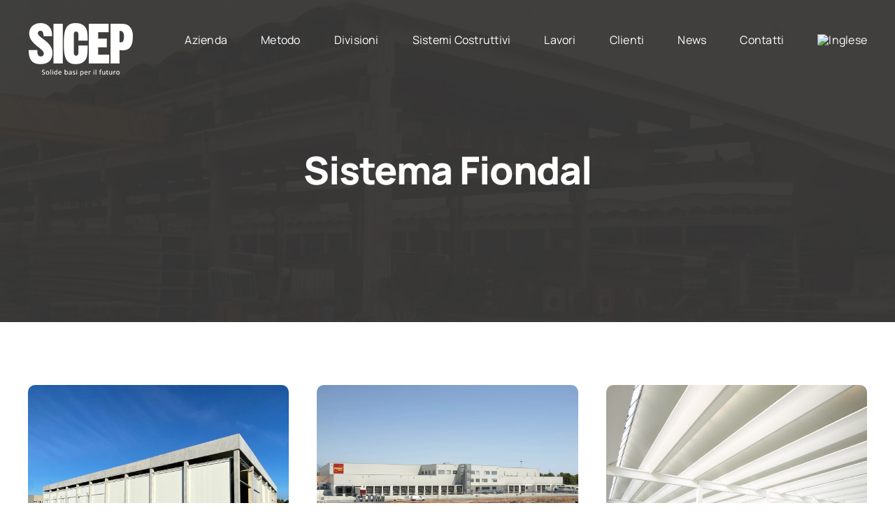

--- FILE ---
content_type: text/html; charset=UTF-8
request_url: https://www.sicepspa.it/portfolio_category/sistema-fiondal/
body_size: 15266
content:
<!DOCTYPE html><html class="avada-html-layout-wide avada-html-header-position-top avada-html-is-archive avada-is-100-percent-template avada-header-color-not-opaque" lang="it-IT" prefix="og: http://ogp.me/ns# fb: http://ogp.me/ns/fb#"><head><script data-no-optimize="1">var litespeed_docref=sessionStorage.getItem("litespeed_docref");litespeed_docref&&(Object.defineProperty(document,"referrer",{get:function(){return litespeed_docref}}),sessionStorage.removeItem("litespeed_docref"));</script> <meta http-equiv="X-UA-Compatible" content="IE=edge" /><meta http-equiv="Content-Type" content="text/html; charset=utf-8"/><meta name="viewport" content="width=device-width, initial-scale=1" /><meta name='robots' content='index, follow, max-image-preview:large, max-snippet:-1, max-video-preview:-1' /><link rel="alternate" hreflang="en" href="https://www.sicepspa.it/en/portfolio_category/fiondal-system/" /><link rel="alternate" hreflang="it" href="https://www.sicepspa.it/portfolio_category/sistema-fiondal/" /><link rel="alternate" hreflang="x-default" href="https://www.sicepspa.it/portfolio_category/sistema-fiondal/" /> <script id="cookieyes" type="litespeed/javascript" data-src="https://cdn-cookieyes.com/client_data/d6b98ee46e61517bfb3c9137/script.js"></script> <title>Sistema Fiondal Archivi - Sicep S.p.a.</title><link rel="canonical" href="https://www.sicepspa.it/portfolio_category/sistema-fiondal/" /><meta property="og:locale" content="it_IT" /><meta property="og:type" content="article" /><meta property="og:title" content="Sistema Fiondal Archivi - Sicep S.p.a." /><meta property="og:url" content="https://www.sicepspa.it/portfolio_category/sistema-fiondal/" /><meta property="og:site_name" content="Sicep S.p.a." /><meta property="og:image" content="https://www.sicepspa.it/wp-content/uploads/2023/01/Logo-sicep-no-payoff.png" /><meta property="og:image:width" content="600" /><meta property="og:image:height" content="236" /><meta property="og:image:type" content="image/png" /><meta name="twitter:card" content="summary_large_image" /> <script type="application/ld+json" class="yoast-schema-graph">{"@context":"https://schema.org","@graph":[{"@type":"CollectionPage","@id":"https://www.sicepspa.it/portfolio_category/sistema-fiondal/","url":"https://www.sicepspa.it/portfolio_category/sistema-fiondal/","name":"Sistema Fiondal Archivi - Sicep S.p.a.","isPartOf":{"@id":"https://www.sicepspa.it/#website"},"primaryImageOfPage":{"@id":"https://www.sicepspa.it/portfolio_category/sistema-fiondal/#primaryimage"},"image":{"@id":"https://www.sicepspa.it/portfolio_category/sistema-fiondal/#primaryimage"},"thumbnailUrl":"https://www.sicepspa.it/wp-content/uploads/2025/11/NICOLOSI-TRASPORTI1_risultato.webp","breadcrumb":{"@id":"https://www.sicepspa.it/portfolio_category/sistema-fiondal/#breadcrumb"},"inLanguage":"it-IT"},{"@type":"ImageObject","inLanguage":"it-IT","@id":"https://www.sicepspa.it/portfolio_category/sistema-fiondal/#primaryimage","url":"https://www.sicepspa.it/wp-content/uploads/2025/11/NICOLOSI-TRASPORTI1_risultato.webp","contentUrl":"https://www.sicepspa.it/wp-content/uploads/2025/11/NICOLOSI-TRASPORTI1_risultato.webp","width":1589,"height":1071},{"@type":"BreadcrumbList","@id":"https://www.sicepspa.it/portfolio_category/sistema-fiondal/#breadcrumb","itemListElement":[{"@type":"ListItem","position":1,"name":"Home","item":"https://www.sicepspa.it/"},{"@type":"ListItem","position":2,"name":"Sistema Fiondal"}]},{"@type":"WebSite","@id":"https://www.sicepspa.it/#website","url":"https://www.sicepspa.it/","name":"Sicep S.p.a.","description":"Strutture prefabbricate in calcestruzzo","publisher":{"@id":"https://www.sicepspa.it/#organization"},"potentialAction":[{"@type":"SearchAction","target":{"@type":"EntryPoint","urlTemplate":"https://www.sicepspa.it/?s={search_term_string}"},"query-input":{"@type":"PropertyValueSpecification","valueRequired":true,"valueName":"search_term_string"}}],"inLanguage":"it-IT"},{"@type":"Organization","@id":"https://www.sicepspa.it/#organization","name":"Sicep S.p.a.","url":"https://www.sicepspa.it/","logo":{"@type":"ImageObject","inLanguage":"it-IT","@id":"https://www.sicepspa.it/#/schema/logo/image/","url":"https://www.sicepspa.it/wp-content/uploads/2023/01/Logo-Sicep@2x.png","contentUrl":"https://www.sicepspa.it/wp-content/uploads/2023/01/Logo-Sicep@2x.png","width":201,"height":103,"caption":"Sicep S.p.a."},"image":{"@id":"https://www.sicepspa.it/#/schema/logo/image/"}}]}</script> <link rel="alternate" type="application/rss+xml" title="Sicep S.p.a. &raquo; Feed" href="https://www.sicepspa.it/feed/" /><link rel="alternate" type="application/rss+xml" title="Sicep S.p.a. &raquo; Feed dei commenti" href="https://www.sicepspa.it/comments/feed/" /><link rel="shortcut icon" href="https://www.sicepspa.it/wp-content/uploads/2023/01/S-rosso.svg" type="image/x-icon" /><link rel="alternate" type="application/rss+xml" title="Feed Sicep S.p.a. &raquo; Sistema Fiondal Portfolio Categories" href="https://www.sicepspa.it/portfolio_category/sistema-fiondal/feed/" /><style id='wp-img-auto-sizes-contain-inline-css' type='text/css'>img:is([sizes=auto i],[sizes^="auto," i]){contain-intrinsic-size:3000px 1500px}
/*# sourceURL=wp-img-auto-sizes-contain-inline-css */</style><link data-optimized="2" rel="stylesheet" href="https://www.sicepspa.it/wp-content/litespeed/css/bd8525e8d3304e206340153e8aefb5dc.css?ver=8427e" /><style id='global-styles-inline-css' type='text/css'>:root{--wp--preset--aspect-ratio--square: 1;--wp--preset--aspect-ratio--4-3: 4/3;--wp--preset--aspect-ratio--3-4: 3/4;--wp--preset--aspect-ratio--3-2: 3/2;--wp--preset--aspect-ratio--2-3: 2/3;--wp--preset--aspect-ratio--16-9: 16/9;--wp--preset--aspect-ratio--9-16: 9/16;--wp--preset--color--black: #000000;--wp--preset--color--cyan-bluish-gray: #abb8c3;--wp--preset--color--white: #ffffff;--wp--preset--color--pale-pink: #f78da7;--wp--preset--color--vivid-red: #cf2e2e;--wp--preset--color--luminous-vivid-orange: #ff6900;--wp--preset--color--luminous-vivid-amber: #fcb900;--wp--preset--color--light-green-cyan: #7bdcb5;--wp--preset--color--vivid-green-cyan: #00d084;--wp--preset--color--pale-cyan-blue: #8ed1fc;--wp--preset--color--vivid-cyan-blue: #0693e3;--wp--preset--color--vivid-purple: #9b51e0;--wp--preset--gradient--vivid-cyan-blue-to-vivid-purple: linear-gradient(135deg,rgb(6,147,227) 0%,rgb(155,81,224) 100%);--wp--preset--gradient--light-green-cyan-to-vivid-green-cyan: linear-gradient(135deg,rgb(122,220,180) 0%,rgb(0,208,130) 100%);--wp--preset--gradient--luminous-vivid-amber-to-luminous-vivid-orange: linear-gradient(135deg,rgb(252,185,0) 0%,rgb(255,105,0) 100%);--wp--preset--gradient--luminous-vivid-orange-to-vivid-red: linear-gradient(135deg,rgb(255,105,0) 0%,rgb(207,46,46) 100%);--wp--preset--gradient--very-light-gray-to-cyan-bluish-gray: linear-gradient(135deg,rgb(238,238,238) 0%,rgb(169,184,195) 100%);--wp--preset--gradient--cool-to-warm-spectrum: linear-gradient(135deg,rgb(74,234,220) 0%,rgb(151,120,209) 20%,rgb(207,42,186) 40%,rgb(238,44,130) 60%,rgb(251,105,98) 80%,rgb(254,248,76) 100%);--wp--preset--gradient--blush-light-purple: linear-gradient(135deg,rgb(255,206,236) 0%,rgb(152,150,240) 100%);--wp--preset--gradient--blush-bordeaux: linear-gradient(135deg,rgb(254,205,165) 0%,rgb(254,45,45) 50%,rgb(107,0,62) 100%);--wp--preset--gradient--luminous-dusk: linear-gradient(135deg,rgb(255,203,112) 0%,rgb(199,81,192) 50%,rgb(65,88,208) 100%);--wp--preset--gradient--pale-ocean: linear-gradient(135deg,rgb(255,245,203) 0%,rgb(182,227,212) 50%,rgb(51,167,181) 100%);--wp--preset--gradient--electric-grass: linear-gradient(135deg,rgb(202,248,128) 0%,rgb(113,206,126) 100%);--wp--preset--gradient--midnight: linear-gradient(135deg,rgb(2,3,129) 0%,rgb(40,116,252) 100%);--wp--preset--font-size--small: 13.5px;--wp--preset--font-size--medium: 20px;--wp--preset--font-size--large: 27px;--wp--preset--font-size--x-large: 42px;--wp--preset--font-size--normal: 18px;--wp--preset--font-size--xlarge: 36px;--wp--preset--font-size--huge: 54px;--wp--preset--spacing--20: 0.44rem;--wp--preset--spacing--30: 0.67rem;--wp--preset--spacing--40: 1rem;--wp--preset--spacing--50: 1.5rem;--wp--preset--spacing--60: 2.25rem;--wp--preset--spacing--70: 3.38rem;--wp--preset--spacing--80: 5.06rem;--wp--preset--shadow--natural: 6px 6px 9px rgba(0, 0, 0, 0.2);--wp--preset--shadow--deep: 12px 12px 50px rgba(0, 0, 0, 0.4);--wp--preset--shadow--sharp: 6px 6px 0px rgba(0, 0, 0, 0.2);--wp--preset--shadow--outlined: 6px 6px 0px -3px rgb(255, 255, 255), 6px 6px rgb(0, 0, 0);--wp--preset--shadow--crisp: 6px 6px 0px rgb(0, 0, 0);}:where(.is-layout-flex){gap: 0.5em;}:where(.is-layout-grid){gap: 0.5em;}body .is-layout-flex{display: flex;}.is-layout-flex{flex-wrap: wrap;align-items: center;}.is-layout-flex > :is(*, div){margin: 0;}body .is-layout-grid{display: grid;}.is-layout-grid > :is(*, div){margin: 0;}:where(.wp-block-columns.is-layout-flex){gap: 2em;}:where(.wp-block-columns.is-layout-grid){gap: 2em;}:where(.wp-block-post-template.is-layout-flex){gap: 1.25em;}:where(.wp-block-post-template.is-layout-grid){gap: 1.25em;}.has-black-color{color: var(--wp--preset--color--black) !important;}.has-cyan-bluish-gray-color{color: var(--wp--preset--color--cyan-bluish-gray) !important;}.has-white-color{color: var(--wp--preset--color--white) !important;}.has-pale-pink-color{color: var(--wp--preset--color--pale-pink) !important;}.has-vivid-red-color{color: var(--wp--preset--color--vivid-red) !important;}.has-luminous-vivid-orange-color{color: var(--wp--preset--color--luminous-vivid-orange) !important;}.has-luminous-vivid-amber-color{color: var(--wp--preset--color--luminous-vivid-amber) !important;}.has-light-green-cyan-color{color: var(--wp--preset--color--light-green-cyan) !important;}.has-vivid-green-cyan-color{color: var(--wp--preset--color--vivid-green-cyan) !important;}.has-pale-cyan-blue-color{color: var(--wp--preset--color--pale-cyan-blue) !important;}.has-vivid-cyan-blue-color{color: var(--wp--preset--color--vivid-cyan-blue) !important;}.has-vivid-purple-color{color: var(--wp--preset--color--vivid-purple) !important;}.has-black-background-color{background-color: var(--wp--preset--color--black) !important;}.has-cyan-bluish-gray-background-color{background-color: var(--wp--preset--color--cyan-bluish-gray) !important;}.has-white-background-color{background-color: var(--wp--preset--color--white) !important;}.has-pale-pink-background-color{background-color: var(--wp--preset--color--pale-pink) !important;}.has-vivid-red-background-color{background-color: var(--wp--preset--color--vivid-red) !important;}.has-luminous-vivid-orange-background-color{background-color: var(--wp--preset--color--luminous-vivid-orange) !important;}.has-luminous-vivid-amber-background-color{background-color: var(--wp--preset--color--luminous-vivid-amber) !important;}.has-light-green-cyan-background-color{background-color: var(--wp--preset--color--light-green-cyan) !important;}.has-vivid-green-cyan-background-color{background-color: var(--wp--preset--color--vivid-green-cyan) !important;}.has-pale-cyan-blue-background-color{background-color: var(--wp--preset--color--pale-cyan-blue) !important;}.has-vivid-cyan-blue-background-color{background-color: var(--wp--preset--color--vivid-cyan-blue) !important;}.has-vivid-purple-background-color{background-color: var(--wp--preset--color--vivid-purple) !important;}.has-black-border-color{border-color: var(--wp--preset--color--black) !important;}.has-cyan-bluish-gray-border-color{border-color: var(--wp--preset--color--cyan-bluish-gray) !important;}.has-white-border-color{border-color: var(--wp--preset--color--white) !important;}.has-pale-pink-border-color{border-color: var(--wp--preset--color--pale-pink) !important;}.has-vivid-red-border-color{border-color: var(--wp--preset--color--vivid-red) !important;}.has-luminous-vivid-orange-border-color{border-color: var(--wp--preset--color--luminous-vivid-orange) !important;}.has-luminous-vivid-amber-border-color{border-color: var(--wp--preset--color--luminous-vivid-amber) !important;}.has-light-green-cyan-border-color{border-color: var(--wp--preset--color--light-green-cyan) !important;}.has-vivid-green-cyan-border-color{border-color: var(--wp--preset--color--vivid-green-cyan) !important;}.has-pale-cyan-blue-border-color{border-color: var(--wp--preset--color--pale-cyan-blue) !important;}.has-vivid-cyan-blue-border-color{border-color: var(--wp--preset--color--vivid-cyan-blue) !important;}.has-vivid-purple-border-color{border-color: var(--wp--preset--color--vivid-purple) !important;}.has-vivid-cyan-blue-to-vivid-purple-gradient-background{background: var(--wp--preset--gradient--vivid-cyan-blue-to-vivid-purple) !important;}.has-light-green-cyan-to-vivid-green-cyan-gradient-background{background: var(--wp--preset--gradient--light-green-cyan-to-vivid-green-cyan) !important;}.has-luminous-vivid-amber-to-luminous-vivid-orange-gradient-background{background: var(--wp--preset--gradient--luminous-vivid-amber-to-luminous-vivid-orange) !important;}.has-luminous-vivid-orange-to-vivid-red-gradient-background{background: var(--wp--preset--gradient--luminous-vivid-orange-to-vivid-red) !important;}.has-very-light-gray-to-cyan-bluish-gray-gradient-background{background: var(--wp--preset--gradient--very-light-gray-to-cyan-bluish-gray) !important;}.has-cool-to-warm-spectrum-gradient-background{background: var(--wp--preset--gradient--cool-to-warm-spectrum) !important;}.has-blush-light-purple-gradient-background{background: var(--wp--preset--gradient--blush-light-purple) !important;}.has-blush-bordeaux-gradient-background{background: var(--wp--preset--gradient--blush-bordeaux) !important;}.has-luminous-dusk-gradient-background{background: var(--wp--preset--gradient--luminous-dusk) !important;}.has-pale-ocean-gradient-background{background: var(--wp--preset--gradient--pale-ocean) !important;}.has-electric-grass-gradient-background{background: var(--wp--preset--gradient--electric-grass) !important;}.has-midnight-gradient-background{background: var(--wp--preset--gradient--midnight) !important;}.has-small-font-size{font-size: var(--wp--preset--font-size--small) !important;}.has-medium-font-size{font-size: var(--wp--preset--font-size--medium) !important;}.has-large-font-size{font-size: var(--wp--preset--font-size--large) !important;}.has-x-large-font-size{font-size: var(--wp--preset--font-size--x-large) !important;}
/*# sourceURL=global-styles-inline-css */</style><style id='classic-theme-styles-inline-css' type='text/css'>/*! This file is auto-generated */
.wp-block-button__link{color:#fff;background-color:#32373c;border-radius:9999px;box-shadow:none;text-decoration:none;padding:calc(.667em + 2px) calc(1.333em + 2px);font-size:1.125em}.wp-block-file__button{background:#32373c;color:#fff;text-decoration:none}
/*# sourceURL=/wp-includes/css/classic-themes.min.css */</style> <script id="wpml-cookie-js-extra" type="litespeed/javascript">var wpml_cookies={"wp-wpml_current_language":{"value":"it","expires":1,"path":"/"}};var wpml_cookies={"wp-wpml_current_language":{"value":"it","expires":1,"path":"/"}}</script> <script type="litespeed/javascript" data-src="https://www.sicepspa.it/wp-includes/js/jquery/jquery.min.js" id="jquery-core-js"></script> <link rel="https://api.w.org/" href="https://www.sicepspa.it/wp-json/" /><link rel="alternate" title="JSON" type="application/json" href="https://www.sicepspa.it/wp-json/wp/v2/portfolio_category/23" /><link rel="EditURI" type="application/rsd+xml" title="RSD" href="https://www.sicepspa.it/xmlrpc.php?rsd" /><meta name="generator" content="WordPress 6.9" /><meta name="generator" content="WPML ver:4.6.6 stt:1,27;" /><link rel="preload" href="https://www.sicepspa.it/wp-content/themes/Avada/includes/lib/assets/fonts/icomoon/awb-icons.woff" as="font" type="font/woff" crossorigin><link rel="preload" href="//www.sicepspa.it/wp-content/themes/Avada/includes/lib/assets/fonts/fontawesome/webfonts/fa-brands-400.woff2" as="font" type="font/woff2" crossorigin><link rel="preload" href="//www.sicepspa.it/wp-content/themes/Avada/includes/lib/assets/fonts/fontawesome/webfonts/fa-regular-400.woff2" as="font" type="font/woff2" crossorigin><link rel="preload" href="//www.sicepspa.it/wp-content/themes/Avada/includes/lib/assets/fonts/fontawesome/webfonts/fa-solid-900.woff2" as="font" type="font/woff2" crossorigin><style type="text/css" id="css-fb-visibility">@media screen and (max-width: 640px){.fusion-no-small-visibility{display:none !important;}body .sm-text-align-center{text-align:center !important;}body .sm-text-align-left{text-align:left !important;}body .sm-text-align-right{text-align:right !important;}body .sm-flex-align-center{justify-content:center !important;}body .sm-flex-align-flex-start{justify-content:flex-start !important;}body .sm-flex-align-flex-end{justify-content:flex-end !important;}body .sm-mx-auto{margin-left:auto !important;margin-right:auto !important;}body .sm-ml-auto{margin-left:auto !important;}body .sm-mr-auto{margin-right:auto !important;}body .fusion-absolute-position-small{position:absolute;top:auto;width:100%;}.awb-sticky.awb-sticky-small{ position: sticky; top: var(--awb-sticky-offset,0); }}@media screen and (min-width: 641px) and (max-width: 1024px){.fusion-no-medium-visibility{display:none !important;}body .md-text-align-center{text-align:center !important;}body .md-text-align-left{text-align:left !important;}body .md-text-align-right{text-align:right !important;}body .md-flex-align-center{justify-content:center !important;}body .md-flex-align-flex-start{justify-content:flex-start !important;}body .md-flex-align-flex-end{justify-content:flex-end !important;}body .md-mx-auto{margin-left:auto !important;margin-right:auto !important;}body .md-ml-auto{margin-left:auto !important;}body .md-mr-auto{margin-right:auto !important;}body .fusion-absolute-position-medium{position:absolute;top:auto;width:100%;}.awb-sticky.awb-sticky-medium{ position: sticky; top: var(--awb-sticky-offset,0); }}@media screen and (min-width: 1025px){.fusion-no-large-visibility{display:none !important;}body .lg-text-align-center{text-align:center !important;}body .lg-text-align-left{text-align:left !important;}body .lg-text-align-right{text-align:right !important;}body .lg-flex-align-center{justify-content:center !important;}body .lg-flex-align-flex-start{justify-content:flex-start !important;}body .lg-flex-align-flex-end{justify-content:flex-end !important;}body .lg-mx-auto{margin-left:auto !important;margin-right:auto !important;}body .lg-ml-auto{margin-left:auto !important;}body .lg-mr-auto{margin-right:auto !important;}body .fusion-absolute-position-large{position:absolute;top:auto;width:100%;}.awb-sticky.awb-sticky-large{ position: sticky; top: var(--awb-sticky-offset,0); }}</style><meta name="generator" content="Powered by Slider Revolution 6.6.8 - responsive, Mobile-Friendly Slider Plugin for WordPress with comfortable drag and drop interface." /> <script type="litespeed/javascript">function setREVStartSize(e){window.RSIW=window.RSIW===undefined?window.innerWidth:window.RSIW;window.RSIH=window.RSIH===undefined?window.innerHeight:window.RSIH;try{var pw=document.getElementById(e.c).parentNode.offsetWidth,newh;pw=pw===0||isNaN(pw)||(e.l=="fullwidth"||e.layout=="fullwidth")?window.RSIW:pw;e.tabw=e.tabw===undefined?0:parseInt(e.tabw);e.thumbw=e.thumbw===undefined?0:parseInt(e.thumbw);e.tabh=e.tabh===undefined?0:parseInt(e.tabh);e.thumbh=e.thumbh===undefined?0:parseInt(e.thumbh);e.tabhide=e.tabhide===undefined?0:parseInt(e.tabhide);e.thumbhide=e.thumbhide===undefined?0:parseInt(e.thumbhide);e.mh=e.mh===undefined||e.mh==""||e.mh==="auto"?0:parseInt(e.mh,0);if(e.layout==="fullscreen"||e.l==="fullscreen")
newh=Math.max(e.mh,window.RSIH);else{e.gw=Array.isArray(e.gw)?e.gw:[e.gw];for(var i in e.rl)if(e.gw[i]===undefined||e.gw[i]===0)e.gw[i]=e.gw[i-1];e.gh=e.el===undefined||e.el===""||(Array.isArray(e.el)&&e.el.length==0)?e.gh:e.el;e.gh=Array.isArray(e.gh)?e.gh:[e.gh];for(var i in e.rl)if(e.gh[i]===undefined||e.gh[i]===0)e.gh[i]=e.gh[i-1];var nl=new Array(e.rl.length),ix=0,sl;e.tabw=e.tabhide>=pw?0:e.tabw;e.thumbw=e.thumbhide>=pw?0:e.thumbw;e.tabh=e.tabhide>=pw?0:e.tabh;e.thumbh=e.thumbhide>=pw?0:e.thumbh;for(var i in e.rl)nl[i]=e.rl[i]<window.RSIW?0:e.rl[i];sl=nl[0];for(var i in nl)if(sl>nl[i]&&nl[i]>0){sl=nl[i];ix=i}
var m=pw>(e.gw[ix]+e.tabw+e.thumbw)?1:(pw-(e.tabw+e.thumbw))/(e.gw[ix]);newh=(e.gh[ix]*m)+(e.tabh+e.thumbh)}
var el=document.getElementById(e.c);if(el!==null&&el)el.style.height=newh+"px";el=document.getElementById(e.c+"_wrapper");if(el!==null&&el){el.style.height=newh+"px";el.style.display="block"}}catch(e){console.log("Failure at Presize of Slider:"+e)}}</script> <script type="litespeed/javascript">var doc=document.documentElement;doc.setAttribute('data-useragent',navigator.userAgent)</script>  <script type="litespeed/javascript" data-src="https://www.googletagmanager.com/gtag/js?id=G-8QHD8N0J3Z"></script> <script type="litespeed/javascript">window.dataLayer=window.dataLayer||[];function gtag(){dataLayer.push(arguments)}
gtag('js',new Date());gtag('config','G-8QHD8N0J3Z')</script> <style id='rs-plugin-settings-inline-css' type='text/css'>#rs-demo-id {}
/*# sourceURL=rs-plugin-settings-inline-css */</style></head><body class="archive tax-portfolio_category term-sistema-fiondal term-23 wp-theme-Avada wp-child-theme-Avada-Child-Theme awb-no-sidebars fusion-image-hovers fusion-pagination-sizing fusion-button_type-flat fusion-button_span-no fusion-button_gradient-linear avada-image-rollover-circle-yes avada-image-rollover-yes avada-image-rollover-direction-left fusion-body ltr fusion-sticky-header no-tablet-sticky-header no-mobile-slidingbar no-mobile-totop avada-has-rev-slider-styles fusion-disable-outline fusion-sub-menu-fade mobile-logo-pos-left layout-wide-mode avada-has-boxed-modal-shadow-none layout-scroll-offset-full avada-has-zero-margin-offset-top fusion-top-header menu-text-align-center mobile-menu-design-modern fusion-show-pagination-text fusion-header-layout-v1 avada-responsive avada-footer-fx-none avada-menu-highlight-style-bottombar fusion-search-form-clean fusion-main-menu-search-overlay fusion-avatar-circle avada-sticky-shrinkage avada-dropdown-styles avada-blog-layout-large avada-blog-archive-layout-large avada-header-shadow-no avada-menu-icon-position-left avada-has-megamenu-shadow avada-has-breadcrumb-mobile-hidden avada-has-titlebar-hide avada-header-border-color-full-transparent avada-has-pagination-width_height avada-flyout-menu-direction-fade avada-ec-views-v1" data-awb-post-id="5553">
<a class="skip-link screen-reader-text" href="#content">Salta al contenuto</a><div id="boxed-wrapper"><div id="wrapper" class="fusion-wrapper"><div id="home" style="position:relative;top:-1px;"></div><header class="fusion-header-wrapper"><div class="fusion-header-v1 fusion-logo-alignment fusion-logo-left fusion-sticky-menu- fusion-sticky-logo-1 fusion-mobile-logo-1  fusion-mobile-menu-design-modern"><div class="fusion-header-sticky-height"></div><div class="fusion-header"><div class="fusion-row"><div class="fusion-logo" data-margin-top="31px" data-margin-bottom="31px" data-margin-left="0px" data-margin-right="0px">
<a class="fusion-logo-link"  href="https://www.sicepspa.it/" >
<img data-lazyloaded="1" src="[data-uri]" data-src="https://www.sicepspa.it/wp-content/uploads/2024/01/Sicep-logo-bianco.webp" data-srcset="https://www.sicepspa.it/wp-content/uploads/2024/01/Sicep-logo-bianco.webp 1x, https://www.sicepspa.it/wp-content/uploads/2024/01/Sicep-logo-bianco-x2.webp 2x" width="151" height="79" style="max-height:79px;height:auto;" alt="Sicep S.p.a. Logo" data-retina_logo_url="https://www.sicepspa.it/wp-content/uploads/2024/01/Sicep-logo-bianco-x2.webp" class="fusion-standard-logo" />
<img data-lazyloaded="1" src="[data-uri]" data-src="https://www.sicepspa.it/wp-content/uploads/2024/01/Sicep-logo-bianco-mobile.webp" data-srcset="https://www.sicepspa.it/wp-content/uploads/2024/01/Sicep-logo-bianco-mobile.webp 1x, https://www.sicepspa.it/wp-content/uploads/2024/01/Sicep-logo-bianco.webp 2x" width="100" height="52" style="max-height:52px;height:auto;" alt="Sicep S.p.a. Logo" data-retina_logo_url="https://www.sicepspa.it/wp-content/uploads/2024/01/Sicep-logo-bianco.webp" class="fusion-mobile-logo" />
<img data-lazyloaded="1" src="[data-uri]" data-src="https://www.sicepspa.it/wp-content/uploads/2024/01/Sicep-logo-bianco-mobile.webp" data-srcset="https://www.sicepspa.it/wp-content/uploads/2024/01/Sicep-logo-bianco-mobile.webp 1x, https://www.sicepspa.it/wp-content/uploads/2024/01/Sicep-logo-bianco.webp 2x" width="100" height="52" style="max-height:52px;height:auto;" alt="Sicep S.p.a. Logo" data-retina_logo_url="https://www.sicepspa.it/wp-content/uploads/2024/01/Sicep-logo-bianco.webp" class="fusion-sticky-logo" />
</a></div><nav class="fusion-main-menu" aria-label="Menu Principale"><div class="fusion-overlay-search"><form role="search" class="searchform fusion-search-form  fusion-search-form-clean" method="get" action="https://www.sicepspa.it/"><div class="fusion-search-form-content"><div class="fusion-search-field search-field">
<label><span class="screen-reader-text">Cerca per:</span>
<input type="search" value="" name="s" class="s" placeholder="Cerca..." required aria-required="true" aria-label="Cerca..."/>
</label></div><div class="fusion-search-button search-button">
<input type="submit" class="fusion-search-submit searchsubmit" aria-label="Cerca" value="&#xf002;" /></div></div></form><div class="fusion-search-spacer"></div><a href="#" role="button" aria-label="Close Search" class="fusion-close-search"></a></div><ul id="menu-main-menu" class="fusion-menu"><li  id="menu-item-33"  class="menu-item menu-item-type-custom menu-item-object-custom menu-item-has-children menu-item-33 fusion-dropdown-menu"  data-item-id="33"><a  class="fusion-bottombar-highlight"><span class="menu-text">Azienda</span></a><ul class="sub-menu"><li  id="menu-item-34"  class="menu-item menu-item-type-post_type menu-item-object-page menu-item-34 fusion-dropdown-submenu" ><a  href="https://www.sicepspa.it/storia/" class="fusion-bottombar-highlight"><span>Storia</span></a></li><li  id="menu-item-35"  class="menu-item menu-item-type-post_type menu-item-object-page menu-item-35 fusion-dropdown-submenu" ><a  href="https://www.sicepspa.it/valori/" class="fusion-bottombar-highlight"><span>Valori</span></a></li><li  id="menu-item-36"  class="menu-item menu-item-type-post_type menu-item-object-page menu-item-36 fusion-dropdown-submenu" ><a  href="https://www.sicepspa.it/certifications/" class="fusion-bottombar-highlight"><span>Certificazioni</span></a></li><li  id="menu-item-1127"  class="menu-item menu-item-type-post_type menu-item-object-page menu-item-1127 fusion-dropdown-submenu" ><a  href="https://www.sicepspa.it/stabilimento/" class="fusion-bottombar-highlight"><span>Stabilimento</span></a></li><li  id="menu-item-4278"  class="menu-item menu-item-type-custom menu-item-object-custom menu-item-4278 fusion-dropdown-submenu" ><a  href="https://www.sicepspa.it/job_opportunities/" class="fusion-bottombar-highlight"><span>Job Opportunities</span></a></li></ul></li><li  id="menu-item-43"  class="menu-item menu-item-type-post_type menu-item-object-page menu-item-43"  data-item-id="43"><a  href="https://www.sicepspa.it/metodo/" class="fusion-bottombar-highlight"><span class="menu-text">Metodo</span></a></li><li  id="menu-item-393"  class="menu-item menu-item-type-post_type menu-item-object-page menu-item-393"  data-item-id="393"><a  href="https://www.sicepspa.it/divisioni/" class="fusion-bottombar-highlight"><span class="menu-text">Divisioni</span></a></li><li  id="menu-item-38"  class="menu-item menu-item-type-custom menu-item-object-custom menu-item-has-children menu-item-38 fusion-dropdown-menu"  data-item-id="38"><a  href="https://www.sicepspa.it/sistemi_costruttivi/" class="fusion-bottombar-highlight"><span class="menu-text">Sistemi Costruttivi</span></a><ul class="sub-menu"><li  id="menu-item-87"  class="menu-item menu-item-type-post_type menu-item-object-sistemi_costruttivi menu-item-87 fusion-dropdown-submenu" ><a  href="https://www.sicepspa.it/sistemi_costruttivi/sistema-ondal/" class="fusion-bottombar-highlight"><span>Ondal</span></a></li><li  id="menu-item-1108"  class="menu-item menu-item-type-post_type menu-item-object-sistemi_costruttivi menu-item-1108 fusion-dropdown-submenu" ><a  href="https://www.sicepspa.it/sistemi_costruttivi/sistema-fiondal/" class="fusion-bottombar-highlight"><span>Fiondal variante ondal</span></a></li><li  id="menu-item-89"  class="menu-item menu-item-type-post_type menu-item-object-sistemi_costruttivi menu-item-89 fusion-dropdown-submenu" ><a  href="https://www.sicepspa.it/sistemi_costruttivi/capannoni-prefabbricati-pluripiano/" class="fusion-bottombar-highlight"><span>Pluripiano</span></a></li><li  id="menu-item-88"  class="menu-item menu-item-type-post_type menu-item-object-sistemi_costruttivi menu-item-88 fusion-dropdown-submenu" ><a  href="https://www.sicepspa.it/sistemi_costruttivi/copertura-doppia-pendenza/" class="fusion-bottombar-highlight"><span>Doppia pendenza</span></a></li><li  id="menu-item-90"  class="menu-item menu-item-type-post_type menu-item-object-sistemi_costruttivi menu-item-90 fusion-dropdown-submenu" ><a  href="https://www.sicepspa.it/sistemi_costruttivi/tamponamenti/" class="fusion-bottombar-highlight"><span>Tamponamenti</span></a></li><li  id="menu-item-91"  class="menu-item menu-item-type-post_type menu-item-object-sistemi_costruttivi menu-item-91 fusion-dropdown-submenu" ><a  href="https://www.sicepspa.it/sistemi_costruttivi/infrastrutture/" class="fusion-bottombar-highlight"><span>Infrastrutture</span></a></li></ul></li><li  id="menu-item-42"  class="menu-item menu-item-type-post_type menu-item-object-page menu-item-has-children menu-item-42 fusion-dropdown-menu"  data-item-id="42"><a  href="https://www.sicepspa.it/lavori/" class="fusion-bottombar-highlight"><span class="menu-text">Lavori</span></a><ul class="sub-menu"><li  id="menu-item-831"  class="menu-item menu-item-type-taxonomy menu-item-object-portfolio_tags menu-item-831 fusion-dropdown-submenu" ><a  href="https://www.sicepspa.it/portfolio_tags/logistica/" class="fusion-bottombar-highlight"><span>Logistica</span></a></li><li  id="menu-item-832"  class="menu-item menu-item-type-taxonomy menu-item-object-portfolio_tags menu-item-832 fusion-dropdown-submenu" ><a  href="https://www.sicepspa.it/portfolio_tags/commerciale/" class="fusion-bottombar-highlight"><span>Commerciale</span></a></li><li  id="menu-item-1437"  class="menu-item menu-item-type-taxonomy menu-item-object-portfolio_tags menu-item-1437 fusion-dropdown-submenu" ><a  href="https://www.sicepspa.it/portfolio_tags/industria/" class="fusion-bottombar-highlight"><span>Industria</span></a></li><li  id="menu-item-1869"  class="menu-item menu-item-type-taxonomy menu-item-object-portfolio_tags menu-item-1869 fusion-dropdown-submenu" ><a  href="https://www.sicepspa.it/portfolio_tags/infrastrutture/" class="fusion-bottombar-highlight"><span>Infrastrutture</span></a></li></ul></li><li  id="menu-item-44"  class="menu-item menu-item-type-post_type menu-item-object-page menu-item-44"  data-item-id="44"><a  href="https://www.sicepspa.it/clienti/" class="fusion-bottombar-highlight"><span class="menu-text">Clienti</span></a></li><li  id="menu-item-45"  class="menu-item menu-item-type-post_type menu-item-object-page menu-item-45"  data-item-id="45"><a  href="https://www.sicepspa.it/news/" class="fusion-bottombar-highlight"><span class="menu-text">News</span></a></li><li  id="menu-item-46"  class="menu-item menu-item-type-post_type menu-item-object-page menu-item-46"  data-item-id="46"><a  href="https://www.sicepspa.it/contatti/" class="fusion-bottombar-highlight"><span class="menu-text">Contatti</span></a></li><li  id="menu-item-wpml-ls-2-en"  class="menu-item wpml-ls-slot-2 wpml-ls-item wpml-ls-item-en wpml-ls-menu-item wpml-ls-first-item wpml-ls-last-item menu-item-type-wpml_ls_menu_item menu-item-object-wpml_ls_menu_item menu-item-wpml-ls-2-en"  data-classes="menu-item" data-item-id="wpml-ls-2-en"><a  href="https://www.sicepspa.it/en/portfolio_category/fiondal-system/" class="fusion-bottombar-highlight wpml-ls-link"><span class="menu-text"><img
class="wpml-ls-flag"
data-src="https://www.sicepspa.it/wp-content/plugins/sitepress-multilingual-cms/res/flags/en.svg"
alt="Inglese"
/></span></a></li></ul></nav><div class="fusion-mobile-menu-icons">
<a href="#" class="fusion-icon awb-icon-bars" aria-label="Attiva/Disattiva menu mobile" aria-expanded="false"></a></div><nav class="fusion-mobile-nav-holder fusion-mobile-menu-text-align-left" aria-label="Menu Mobile Principale"></nav></div></div></div><div class="fusion-clearfix"></div></header><div id="sliders-container" class="fusion-slider-visibility"></div><main id="main" class="clearfix width-100"><div class="fusion-row" style="max-width:100%;"><section id="content" style=""><div class="post-content"><div class="fusion-bg-parallax" data-bg-align="right center" data-direction="up" data-mute="false" data-opacity="100" data-velocity="-0.3" data-mobile-enabled="false" data-break_parents="0" data-bg-image="https://www.sicepspa.it/wp-content/uploads/2024/02/bg-sicep-storia.jpg" data-bg-repeat="false" ></div><div class="fusion-fullwidth fullwidth-box fusion-builder-row-1 fusion-flex-container has-pattern-background has-mask-background fusion-parallax-up nonhundred-percent-fullwidth non-hundred-percent-height-scrolling" style="--awb-background-position:right center;--awb-border-radius-top-left:0px;--awb-border-radius-top-right:0px;--awb-border-radius-bottom-right:0px;--awb-border-radius-bottom-left:0px;--awb-margin-bottom:90px;--awb-background-image:url(&quot;https://www.sicepspa.it/wp-content/uploads/2024/02/bg-sicep-storia.jpg&quot;);--awb-background-size:cover;" ><div class="fusion-builder-row fusion-row fusion-flex-align-items-flex-start" style="max-width:1248px;margin-left: calc(-4% / 2 );margin-right: calc(-4% / 2 );"><div class="fusion-layout-column fusion_builder_column fusion-builder-column-0 fusion_builder_column_1_1 1_1 fusion-flex-column" style="--awb-bg-size:cover;--awb-width-large:100%;--awb-spacing-right-large:1.92%;--awb-spacing-left-large:1.92%;--awb-width-medium:100%;--awb-order-medium:0;--awb-spacing-right-medium:1.92%;--awb-spacing-left-medium:1.92%;--awb-width-small:100%;--awb-order-small:0;--awb-spacing-right-small:1.92%;--awb-spacing-left-small:1.92%;"><div class="fusion-column-wrapper fusion-column-has-shadow fusion-flex-justify-content-flex-start fusion-content-layout-column"><div class="fusion-separator fusion-no-small-visibility fusion-no-medium-visibility fusion-full-width-sep" style="align-self: center;margin-left: auto;margin-right: auto;margin-top:200px;width:100%;"></div><div class="fusion-separator fusion-no-large-visibility fusion-full-width-sep" style="align-self: center;margin-left: auto;margin-right: auto;margin-top:60px;width:100%;"></div><div class="fusion-title title fusion-title-1 fusion-sep-none fusion-title-center fusion-title-text fusion-title-size-one" style="--awb-text-color:var(--awb-color1);"><h1 class="title-heading-center fusion-responsive-typography-calculated" style="margin:0;--fontSize:55;line-height:var(--awb-typography1-line-height);">Sistema Fiondal</h1></div><div class="fusion-separator fusion-no-small-visibility fusion-no-medium-visibility fusion-full-width-sep" style="align-self: center;margin-left: auto;margin-right: auto;margin-top:150px;width:100%;"></div><div class="fusion-separator fusion-no-large-visibility fusion-full-width-sep" style="align-self: center;margin-left: auto;margin-right: auto;margin-top:60px;width:100%;"></div></div></div></div></div><div class="fusion-fullwidth fullwidth-box fusion-builder-row-2 fusion-flex-container has-pattern-background has-mask-background nonhundred-percent-fullwidth non-hundred-percent-height-scrolling" style="--awb-border-radius-top-left:0px;--awb-border-radius-top-right:0px;--awb-border-radius-bottom-right:0px;--awb-border-radius-bottom-left:0px;" ><div class="fusion-builder-row fusion-row fusion-flex-align-items-flex-start" style="max-width:1248px;margin-left: calc(-4% / 2 );margin-right: calc(-4% / 2 );"><div class="fusion-layout-column fusion_builder_column fusion-builder-column-1 fusion_builder_column_1_1 1_1 fusion-flex-column" style="--awb-bg-size:cover;--awb-width-large:100%;--awb-spacing-right-large:1.92%;--awb-spacing-left-large:1.92%;--awb-width-medium:100%;--awb-order-medium:0;--awb-spacing-right-medium:1.92%;--awb-spacing-left-medium:1.92%;--awb-width-small:100%;--awb-order-small:0;--awb-spacing-right-small:1.92%;--awb-spacing-left-small:1.92%;"><div class="fusion-column-wrapper fusion-column-has-shadow fusion-flex-justify-content-flex-start fusion-content-layout-column"><div class="fusion-post-cards-archives-tb" data-infinite-post-class="avada_portfolio" ><div class="fusion-post-cards fusion-post-cards-1 fusion-grid-archive" style="--awb-dots-align:center;--awb-columns:3;"><ul class="fusion-grid fusion-grid-3 fusion-flex-align-items-flex-start fusion-grid-posts-cards fusion-grid-container-infinite fusion-grid-container-load-more" data-pages="1"><li class="fusion-layout-column fusion_builder_column fusion-builder-column-2 fusion-flex-column fusion-column-inner-bg-wrapper post-card fusion-grid-column fusion-post-cards-grid-column" style="--awb-inner-bg-blend:overlay;--awb-inner-bg-size:cover;"><span class="fusion-column-inner-bg hover-type-none"><a class="fusion-column-anchor" href="https://www.sicepspa.it/portfolio-items/nicolosi-trasporti/"><span class="fusion-column-inner-bg-image"></span></a></span><div class="fusion-column-wrapper fusion-column-has-shadow fusion-flex-justify-content-flex-start fusion-content-layout-column"><div class="fusion-image-element " style="text-align:center;--awb-aspect-ratio:3 / 2;--awb-margin-bottom:-32px;"><span class=" fusion-imageframe imageframe-none imageframe-1 hover-type-none has-aspect-ratio" style="border-radius:10px;z-index:-1;"><a class="fusion-no-lightbox" href="https://www.sicepspa.it/portfolio-items/nicolosi-trasporti/" target="_self" aria-label="NICOLOSI TRASPORTI1_risultato"><img data-lazyloaded="1" src="[data-uri]" fetchpriority="high" decoding="async" width="1589" height="1071" data-src="https://www.sicepspa.it/wp-content/uploads/2025/11/NICOLOSI-TRASPORTI1_risultato.webp" class="img-responsive wp-image-5556 img-with-aspect-ratio" alt data-srcset="https://www.sicepspa.it/wp-content/uploads/2025/11/NICOLOSI-TRASPORTI1_risultato-200x135.webp 200w, https://www.sicepspa.it/wp-content/uploads/2025/11/NICOLOSI-TRASPORTI1_risultato-300x202.webp 300w, https://www.sicepspa.it/wp-content/uploads/2025/11/NICOLOSI-TRASPORTI1_risultato-400x270.webp 400w, https://www.sicepspa.it/wp-content/uploads/2025/11/NICOLOSI-TRASPORTI1_risultato-600x404.webp 600w, https://www.sicepspa.it/wp-content/uploads/2025/11/NICOLOSI-TRASPORTI1_risultato-768x518.webp 768w, https://www.sicepspa.it/wp-content/uploads/2025/11/NICOLOSI-TRASPORTI1_risultato-800x539.webp 800w, https://www.sicepspa.it/wp-content/uploads/2025/11/NICOLOSI-TRASPORTI1_risultato-1024x690.webp 1024w, https://www.sicepspa.it/wp-content/uploads/2025/11/NICOLOSI-TRASPORTI1_risultato-1200x809.webp 1200w, https://www.sicepspa.it/wp-content/uploads/2025/11/NICOLOSI-TRASPORTI1_risultato-1536x1035.webp 1536w, https://www.sicepspa.it/wp-content/uploads/2025/11/NICOLOSI-TRASPORTI1_risultato.webp 1589w" data-sizes="(max-width: 640px) 100vw, 1200px" /></a></span></div><div class="fusion-text fusion-text-1 fusion-text-no-margin categoria-portfolio" style="--awb-content-alignment:center;--awb-text-color:var(--awb-color1);--awb-margin-bottom:0px;"><p>Sistema Fiondal<span class="green-dot">.</span></p></div><div class="fusion-text fusion-text-2 fusion-text-no-margin" style="--awb-content-alignment:center;--awb-margin-top:20px;--awb-margin-bottom:0px;"><p>LOGISTICA</p></div><div class="fusion-title title fusion-title-2 fusion-sep-none fusion-title-center fusion-title-text fusion-title-size-three" style="--awb-margin-bottom:25px;--awb-font-size:20px;"><h3 class="title-heading-center fusion-responsive-typography-calculated" style="margin:0;font-size:1em;text-transform:uppercase;--fontSize:20;--minFontSize:20;line-height:var(--awb-typography1-line-height);"><a href="https://www.sicepspa.it/portfolio-items/nicolosi-trasporti/" class="awb-custom-text-color awb-custom-text-hover-color" target="_self">NICOLOSI TRASPORTI</a></h3></div><div class="fusion-separator" style="align-self: center;margin-left: auto;margin-right: auto;margin-bottom:10px;width:100%;max-width:65px;"><div class="fusion-separator-border sep-single sep-solid" style="border-color:var(--awb-color4);border-top-width:1px;"></div></div><div class="fusion-text fusion-text-3 citta-portfolio" style="--awb-content-alignment:center;"><p><i class="fb-icon-element-2 fb-icon-element fontawesome-icon fa-map-marker-alt fas circle-yes" style="--awb-iconcolor:var(--awb-color4);--awb-iconcolor-hover:var(--awb-color4);--awb-circlecolor:rgba(255,255,255,0);--awb-circlecolor-hover:rgba(255,255,255,0);--awb-circlebordersize:0px;--awb-font-size:17.6px;--awb-width:35.2px;--awb-height:35.2px;--awb-line-height:35.2px;--awb-margin-top:0;--awb-margin-right:0;--awb-margin-bottom:0;--awb-margin-left:0;--awb-align-self:center;"></i>Zona Industriale di Catania</p></div></div></li><li class="fusion-layout-column fusion_builder_column fusion-builder-column-3 fusion-flex-column fusion-column-inner-bg-wrapper post-card fusion-grid-column fusion-post-cards-grid-column" style="--awb-inner-bg-blend:overlay;--awb-inner-bg-size:cover;"><span class="fusion-column-inner-bg hover-type-none"><a class="fusion-column-anchor" href="https://www.sicepspa.it/portfolio-items/penny-market/"><span class="fusion-column-inner-bg-image"></span></a></span><div class="fusion-column-wrapper fusion-column-has-shadow fusion-flex-justify-content-flex-start fusion-content-layout-column"><div class="fusion-image-element " style="text-align:center;--awb-aspect-ratio:3 / 2;--awb-margin-bottom:-32px;"><span class=" fusion-imageframe imageframe-none imageframe-2 hover-type-none has-aspect-ratio" style="border-radius:10px;z-index:-1;"><a class="fusion-no-lightbox" href="https://www.sicepspa.it/portfolio-items/penny-market/" target="_self" aria-label="sicep-img-12"><img data-lazyloaded="1" src="[data-uri]" decoding="async" width="1200" height="900" data-src="https://www.sicepspa.it/wp-content/uploads/2023/10/sicep-img-12.webp" class="img-responsive wp-image-5505 img-with-aspect-ratio" alt data-srcset="https://www.sicepspa.it/wp-content/uploads/2023/10/sicep-img-12-200x150.webp 200w, https://www.sicepspa.it/wp-content/uploads/2023/10/sicep-img-12-300x225.webp 300w, https://www.sicepspa.it/wp-content/uploads/2023/10/sicep-img-12-400x300.webp 400w, https://www.sicepspa.it/wp-content/uploads/2023/10/sicep-img-12-600x450.webp 600w, https://www.sicepspa.it/wp-content/uploads/2023/10/sicep-img-12-768x576.webp 768w, https://www.sicepspa.it/wp-content/uploads/2023/10/sicep-img-12-800x600.webp 800w, https://www.sicepspa.it/wp-content/uploads/2023/10/sicep-img-12-1024x768.webp 1024w, https://www.sicepspa.it/wp-content/uploads/2023/10/sicep-img-12.webp 1200w" data-sizes="(max-width: 640px) 100vw, 1200px" /></a></span></div><div class="fusion-text fusion-text-4 fusion-text-no-margin categoria-portfolio" style="--awb-content-alignment:center;--awb-text-color:var(--awb-color1);--awb-margin-bottom:0px;"><p>Pluripiano,Sistema Fiondal<span class="green-dot">.</span></p></div><div class="fusion-text fusion-text-5 fusion-text-no-margin" style="--awb-content-alignment:center;--awb-margin-top:20px;--awb-margin-bottom:0px;"><p>Centro smistamento</p></div><div class="fusion-title title fusion-title-3 fusion-sep-none fusion-title-center fusion-title-text fusion-title-size-three" style="--awb-margin-bottom:25px;--awb-font-size:20px;"><h3 class="title-heading-center fusion-responsive-typography-calculated" style="margin:0;font-size:1em;text-transform:uppercase;--fontSize:20;--minFontSize:20;line-height:var(--awb-typography1-line-height);"><a href="https://www.sicepspa.it/portfolio-items/penny-market/" class="awb-custom-text-color awb-custom-text-hover-color" target="_self">Penny Market</a></h3></div><div class="fusion-separator" style="align-self: center;margin-left: auto;margin-right: auto;margin-bottom:10px;width:100%;max-width:65px;"><div class="fusion-separator-border sep-single sep-solid" style="border-color:var(--awb-color4);border-top-width:1px;"></div></div><div class="fusion-text fusion-text-6 citta-portfolio" style="--awb-content-alignment:center;"><p><i class="fb-icon-element-2 fb-icon-element fontawesome-icon fa-map-marker-alt fas circle-yes" style="--awb-iconcolor:var(--awb-color4);--awb-iconcolor-hover:var(--awb-color4);--awb-circlecolor:rgba(255,255,255,0);--awb-circlecolor-hover:rgba(255,255,255,0);--awb-circlebordersize:0px;--awb-font-size:17.6px;--awb-width:35.2px;--awb-height:35.2px;--awb-line-height:35.2px;--awb-margin-top:0;--awb-margin-right:0;--awb-margin-bottom:0;--awb-margin-left:0;--awb-align-self:center;"></i>Catania - CT</p></div></div></li><li class="fusion-layout-column fusion_builder_column fusion-builder-column-4 fusion-flex-column fusion-column-inner-bg-wrapper post-card fusion-grid-column fusion-post-cards-grid-column" style="--awb-inner-bg-blend:overlay;--awb-inner-bg-size:cover;"><span class="fusion-column-inner-bg hover-type-none"><a class="fusion-column-anchor" href="https://www.sicepspa.it/portfolio-items/col-giovanni-paolo/"><span class="fusion-column-inner-bg-image"></span></a></span><div class="fusion-column-wrapper fusion-column-has-shadow fusion-flex-justify-content-flex-start fusion-content-layout-column"><div class="fusion-image-element " style="text-align:center;--awb-aspect-ratio:3 / 2;--awb-margin-bottom:-32px;"><span class=" fusion-imageframe imageframe-none imageframe-3 hover-type-none has-aspect-ratio" style="border-radius:10px;z-index:-1;"><a class="fusion-no-lightbox" href="https://www.sicepspa.it/portfolio-items/col-giovanni-paolo/" target="_self"><img data-lazyloaded="1" src="[data-uri]" decoding="async" width="682" height="512" alt="COL1" data-src="https://www.sicepspa.it/wp-content/uploads/2023/06/COL1-min.jpg" class="img-responsive wp-image-1779 img-with-aspect-ratio" data-srcset="https://www.sicepspa.it/wp-content/uploads/2023/06/COL1-min-200x150.jpg 200w, https://www.sicepspa.it/wp-content/uploads/2023/06/COL1-min-400x300.jpg 400w, https://www.sicepspa.it/wp-content/uploads/2023/06/COL1-min-600x450.jpg 600w, https://www.sicepspa.it/wp-content/uploads/2023/06/COL1-min.jpg 682w" data-sizes="(max-width: 640px) 100vw, 682px" /></a></span></div><div class="fusion-text fusion-text-7 fusion-text-no-margin categoria-portfolio" style="--awb-content-alignment:center;--awb-text-color:var(--awb-color1);--awb-margin-bottom:0px;"><p>Sistema Fiondal<span class="green-dot">.</span></p></div><div class="fusion-text fusion-text-8 fusion-text-no-margin" style="--awb-content-alignment:center;--awb-margin-top:20px;--awb-margin-bottom:0px;"></div><div class="fusion-title title fusion-title-4 fusion-sep-none fusion-title-center fusion-title-text fusion-title-size-three" style="--awb-margin-bottom:25px;--awb-font-size:20px;"><h3 class="title-heading-center fusion-responsive-typography-calculated" style="margin:0;font-size:1em;text-transform:uppercase;--fontSize:20;--minFontSize:20;line-height:var(--awb-typography1-line-height);"><a href="https://www.sicepspa.it/portfolio-items/col-giovanni-paolo/" class="awb-custom-text-color awb-custom-text-hover-color" target="_self">Col Giovanni Paolo</a></h3></div><div class="fusion-separator" style="align-self: center;margin-left: auto;margin-right: auto;margin-bottom:10px;width:100%;max-width:65px;"><div class="fusion-separator-border sep-single sep-solid" style="border-color:var(--awb-color4);border-top-width:1px;"></div></div><div class="fusion-text fusion-text-9 citta-portfolio" style="--awb-content-alignment:center;"><p><i class="fb-icon-element-2 fb-icon-element fontawesome-icon fa-map-marker-alt fas circle-yes" style="--awb-iconcolor:var(--awb-color4);--awb-iconcolor-hover:var(--awb-color4);--awb-circlecolor:rgba(255,255,255,0);--awb-circlecolor-hover:rgba(255,255,255,0);--awb-circlebordersize:0px;--awb-font-size:17.6px;--awb-width:35.2px;--awb-height:35.2px;--awb-line-height:35.2px;--awb-margin-top:0;--awb-margin-right:0;--awb-margin-bottom:0;--awb-margin-left:0;--awb-align-self:center;"></i>Piano tavola CT</p></div></div></li><li class="fusion-layout-column fusion_builder_column fusion-builder-column-5 fusion-flex-column fusion-column-inner-bg-wrapper post-card fusion-grid-column fusion-post-cards-grid-column" style="--awb-inner-bg-blend:overlay;--awb-inner-bg-size:cover;"><span class="fusion-column-inner-bg hover-type-none"><a class="fusion-column-anchor" href="https://www.sicepspa.it/portfolio-items/ipa-precast/"><span class="fusion-column-inner-bg-image"></span></a></span><div class="fusion-column-wrapper fusion-column-has-shadow fusion-flex-justify-content-flex-start fusion-content-layout-column"><div class="fusion-image-element " style="text-align:center;--awb-aspect-ratio:3 / 2;--awb-margin-bottom:-32px;"><span class=" fusion-imageframe imageframe-none imageframe-4 hover-type-none has-aspect-ratio" style="border-radius:10px;z-index:-1;"><a class="fusion-no-lightbox" href="https://www.sicepspa.it/portfolio-items/ipa-precast/" target="_self"><img data-lazyloaded="1" src="[data-uri]" decoding="async" width="768" height="512" alt="IPA" data-src="https://www.sicepspa.it/wp-content/uploads/2023/06/IPA-min.jpg" class="img-responsive wp-image-1788 img-with-aspect-ratio" data-srcset="https://www.sicepspa.it/wp-content/uploads/2023/06/IPA-min-200x133.jpg 200w, https://www.sicepspa.it/wp-content/uploads/2023/06/IPA-min-400x267.jpg 400w, https://www.sicepspa.it/wp-content/uploads/2023/06/IPA-min-600x400.jpg 600w, https://www.sicepspa.it/wp-content/uploads/2023/06/IPA-min.jpg 768w" data-sizes="(max-width: 640px) 100vw, 768px" /></a></span></div><div class="fusion-text fusion-text-10 fusion-text-no-margin categoria-portfolio" style="--awb-content-alignment:center;--awb-text-color:var(--awb-color1);--awb-margin-bottom:0px;"><p>Sistema Fiondal<span class="green-dot">.</span></p></div><div class="fusion-text fusion-text-11 fusion-text-no-margin" style="--awb-content-alignment:center;--awb-margin-top:20px;--awb-margin-bottom:0px;"></div><div class="fusion-title title fusion-title-5 fusion-sep-none fusion-title-center fusion-title-text fusion-title-size-three" style="--awb-margin-bottom:25px;--awb-font-size:20px;"><h3 class="title-heading-center fusion-responsive-typography-calculated" style="margin:0;font-size:1em;text-transform:uppercase;--fontSize:20;--minFontSize:20;line-height:var(--awb-typography1-line-height);"><a href="https://www.sicepspa.it/portfolio-items/ipa-precast/" class="awb-custom-text-color awb-custom-text-hover-color" target="_self">IPA Precast</a></h3></div><div class="fusion-separator" style="align-self: center;margin-left: auto;margin-right: auto;margin-bottom:10px;width:100%;max-width:65px;"><div class="fusion-separator-border sep-single sep-solid" style="border-color:var(--awb-color4);border-top-width:1px;"></div></div><div class="fusion-text fusion-text-12 citta-portfolio" style="--awb-content-alignment:center;"><p><i class="fb-icon-element-2 fb-icon-element fontawesome-icon fa-map-marker-alt fas circle-yes" style="--awb-iconcolor:var(--awb-color4);--awb-iconcolor-hover:var(--awb-color4);--awb-circlecolor:rgba(255,255,255,0);--awb-circlecolor-hover:rgba(255,255,255,0);--awb-circlebordersize:0px;--awb-font-size:17.6px;--awb-width:35.2px;--awb-height:35.2px;--awb-line-height:35.2px;--awb-margin-top:0;--awb-margin-right:0;--awb-margin-bottom:0;--awb-margin-left:0;--awb-align-self:center;"></i>Zona Industriale Catania</p></div></div></li><li class="fusion-layout-column fusion_builder_column fusion-builder-column-6 fusion-flex-column fusion-column-inner-bg-wrapper post-card fusion-grid-column fusion-post-cards-grid-column" style="--awb-inner-bg-blend:overlay;--awb-inner-bg-size:cover;"><span class="fusion-column-inner-bg hover-type-none"><a class="fusion-column-anchor" href="https://www.sicepspa.it/portfolio-items/sergi-domenico/"><span class="fusion-column-inner-bg-image"></span></a></span><div class="fusion-column-wrapper fusion-column-has-shadow fusion-flex-justify-content-flex-start fusion-content-layout-column"><div class="fusion-image-element " style="text-align:center;--awb-aspect-ratio:3 / 2;--awb-margin-bottom:-32px;"><span class=" fusion-imageframe imageframe-none imageframe-5 hover-type-none has-aspect-ratio" style="border-radius:10px;z-index:-1;"><a class="fusion-no-lightbox" href="https://www.sicepspa.it/portfolio-items/sergi-domenico/" target="_self"><img data-lazyloaded="1" src="[data-uri]" decoding="async" width="682" height="512" alt="SERGI2" data-src="https://www.sicepspa.it/wp-content/uploads/2023/06/SERGI2-min.jpg" class="img-responsive wp-image-1773 img-with-aspect-ratio" data-srcset="https://www.sicepspa.it/wp-content/uploads/2023/06/SERGI2-min-200x150.jpg 200w, https://www.sicepspa.it/wp-content/uploads/2023/06/SERGI2-min-400x300.jpg 400w, https://www.sicepspa.it/wp-content/uploads/2023/06/SERGI2-min-600x450.jpg 600w, https://www.sicepspa.it/wp-content/uploads/2023/06/SERGI2-min.jpg 682w" data-sizes="(max-width: 640px) 100vw, 682px" /></a></span></div><div class="fusion-text fusion-text-13 fusion-text-no-margin categoria-portfolio" style="--awb-content-alignment:center;--awb-text-color:var(--awb-color1);--awb-margin-bottom:0px;"><p>Sistema Fiondal<span class="green-dot">.</span></p></div><div class="fusion-text fusion-text-14 fusion-text-no-margin" style="--awb-content-alignment:center;--awb-margin-top:20px;--awb-margin-bottom:0px;"></div><div class="fusion-title title fusion-title-6 fusion-sep-none fusion-title-center fusion-title-text fusion-title-size-three" style="--awb-margin-bottom:25px;--awb-font-size:20px;"><h3 class="title-heading-center fusion-responsive-typography-calculated" style="margin:0;font-size:1em;text-transform:uppercase;--fontSize:20;--minFontSize:20;line-height:var(--awb-typography1-line-height);"><a href="https://www.sicepspa.it/portfolio-items/sergi-domenico/" class="awb-custom-text-color awb-custom-text-hover-color" target="_self">Sergi Domenico</a></h3></div><div class="fusion-separator" style="align-self: center;margin-left: auto;margin-right: auto;margin-bottom:10px;width:100%;max-width:65px;"><div class="fusion-separator-border sep-single sep-solid" style="border-color:var(--awb-color4);border-top-width:1px;"></div></div><div class="fusion-text fusion-text-15 citta-portfolio" style="--awb-content-alignment:center;"><p><i class="fb-icon-element-2 fb-icon-element fontawesome-icon fa-map-marker-alt fas circle-yes" style="--awb-iconcolor:var(--awb-color4);--awb-iconcolor-hover:var(--awb-color4);--awb-circlecolor:rgba(255,255,255,0);--awb-circlecolor-hover:rgba(255,255,255,0);--awb-circlebordersize:0px;--awb-font-size:17.6px;--awb-width:35.2px;--awb-height:35.2px;--awb-line-height:35.2px;--awb-margin-top:0;--awb-margin-right:0;--awb-margin-bottom:0;--awb-margin-left:0;--awb-align-self:center;"></i>Belpasso CT</p></div></div></li><li class="fusion-layout-column fusion_builder_column fusion-builder-column-7 fusion-flex-column fusion-column-inner-bg-wrapper post-card fusion-grid-column fusion-post-cards-grid-column" style="--awb-inner-bg-blend:overlay;--awb-inner-bg-size:cover;"><span class="fusion-column-inner-bg hover-type-none"><a class="fusion-column-anchor" href="https://www.sicepspa.it/portfolio-items/abbate-group/"><span class="fusion-column-inner-bg-image"></span></a></span><div class="fusion-column-wrapper fusion-column-has-shadow fusion-flex-justify-content-flex-start fusion-content-layout-column"><div class="fusion-image-element " style="text-align:center;--awb-aspect-ratio:3 / 2;--awb-margin-bottom:-32px;"><span class=" fusion-imageframe imageframe-none imageframe-6 hover-type-none has-aspect-ratio" style="border-radius:10px;z-index:-1;"><a class="fusion-no-lightbox" href="https://www.sicepspa.it/portfolio-items/abbate-group/" target="_self"><img data-lazyloaded="1" src="[data-uri]" decoding="async" width="682" height="512" alt="ABBATE GROUP" data-src="https://www.sicepspa.it/wp-content/uploads/2023/06/ABBATE_GROUP-min.jpg" class="img-responsive wp-image-1618 img-with-aspect-ratio" data-srcset="https://www.sicepspa.it/wp-content/uploads/2023/06/ABBATE_GROUP-min-200x150.jpg 200w, https://www.sicepspa.it/wp-content/uploads/2023/06/ABBATE_GROUP-min-400x300.jpg 400w, https://www.sicepspa.it/wp-content/uploads/2023/06/ABBATE_GROUP-min-600x450.jpg 600w, https://www.sicepspa.it/wp-content/uploads/2023/06/ABBATE_GROUP-min.jpg 682w" data-sizes="(max-width: 640px) 100vw, 682px" /></a></span></div><div class="fusion-text fusion-text-16 fusion-text-no-margin categoria-portfolio" style="--awb-content-alignment:center;--awb-text-color:var(--awb-color1);--awb-margin-bottom:0px;"><p>Sistema Fiondal<span class="green-dot">.</span></p></div><div class="fusion-text fusion-text-17 fusion-text-no-margin" style="--awb-content-alignment:center;--awb-margin-top:20px;--awb-margin-bottom:0px;"></div><div class="fusion-title title fusion-title-7 fusion-sep-none fusion-title-center fusion-title-text fusion-title-size-three" style="--awb-margin-bottom:25px;--awb-font-size:20px;"><h3 class="title-heading-center fusion-responsive-typography-calculated" style="margin:0;font-size:1em;text-transform:uppercase;--fontSize:20;--minFontSize:20;line-height:var(--awb-typography1-line-height);"><a href="https://www.sicepspa.it/portfolio-items/abbate-group/" class="awb-custom-text-color awb-custom-text-hover-color" target="_self">Abbate Group</a></h3></div><div class="fusion-separator" style="align-self: center;margin-left: auto;margin-right: auto;margin-bottom:10px;width:100%;max-width:65px;"><div class="fusion-separator-border sep-single sep-solid" style="border-color:var(--awb-color4);border-top-width:1px;"></div></div><div class="fusion-text fusion-text-18 citta-portfolio" style="--awb-content-alignment:center;"><p><i class="fb-icon-element-2 fb-icon-element fontawesome-icon fa-map-marker-alt fas circle-yes" style="--awb-iconcolor:var(--awb-color4);--awb-iconcolor-hover:var(--awb-color4);--awb-circlecolor:rgba(255,255,255,0);--awb-circlecolor-hover:rgba(255,255,255,0);--awb-circlebordersize:0px;--awb-font-size:17.6px;--awb-width:35.2px;--awb-height:35.2px;--awb-line-height:35.2px;--awb-margin-top:0;--awb-margin-right:0;--awb-margin-bottom:0;--awb-margin-left:0;--awb-align-self:center;"></i>Villabate PA</p></div></div></li><li class="fusion-layout-column fusion_builder_column fusion-builder-column-8 fusion-flex-column fusion-column-inner-bg-wrapper post-card fusion-grid-column fusion-post-cards-grid-column" style="--awb-inner-bg-blend:overlay;--awb-inner-bg-size:cover;"><span class="fusion-column-inner-bg hover-type-none"><a class="fusion-column-anchor" href="https://www.sicepspa.it/portfolio-items/immobiliare-le-gardenie-s-r-l/"><span class="fusion-column-inner-bg-image"></span></a></span><div class="fusion-column-wrapper fusion-column-has-shadow fusion-flex-justify-content-flex-start fusion-content-layout-column"><div class="fusion-image-element " style="text-align:center;--awb-aspect-ratio:3 / 2;--awb-margin-bottom:-32px;"><span class=" fusion-imageframe imageframe-none imageframe-7 hover-type-none has-aspect-ratio" style="border-radius:10px;z-index:-1;"><a class="fusion-no-lightbox" href="https://www.sicepspa.it/portfolio-items/immobiliare-le-gardenie-s-r-l/" target="_self"><img data-lazyloaded="1" src="[data-uri]" decoding="async" width="682" height="512" alt="IMMOBILIARE LE GARDENIE" data-src="https://www.sicepspa.it/wp-content/uploads/2023/06/IMMOBILIARE-LE-GARDENIE-min.jpg" class="img-responsive wp-image-1615 img-with-aspect-ratio" data-srcset="https://www.sicepspa.it/wp-content/uploads/2023/06/IMMOBILIARE-LE-GARDENIE-min-200x150.jpg 200w, https://www.sicepspa.it/wp-content/uploads/2023/06/IMMOBILIARE-LE-GARDENIE-min-400x300.jpg 400w, https://www.sicepspa.it/wp-content/uploads/2023/06/IMMOBILIARE-LE-GARDENIE-min-600x450.jpg 600w, https://www.sicepspa.it/wp-content/uploads/2023/06/IMMOBILIARE-LE-GARDENIE-min.jpg 682w" data-sizes="(max-width: 640px) 100vw, 682px" /></a></span></div><div class="fusion-text fusion-text-19 fusion-text-no-margin categoria-portfolio" style="--awb-content-alignment:center;--awb-text-color:var(--awb-color1);--awb-margin-bottom:0px;"><p>Sistema Fiondal<span class="green-dot">.</span></p></div><div class="fusion-text fusion-text-20 fusion-text-no-margin" style="--awb-content-alignment:center;--awb-margin-top:20px;--awb-margin-bottom:0px;"></div><div class="fusion-title title fusion-title-8 fusion-sep-none fusion-title-center fusion-title-text fusion-title-size-three" style="--awb-margin-bottom:25px;--awb-font-size:20px;"><h3 class="title-heading-center fusion-responsive-typography-calculated" style="margin:0;font-size:1em;text-transform:uppercase;--fontSize:20;--minFontSize:20;line-height:var(--awb-typography1-line-height);"><a href="https://www.sicepspa.it/portfolio-items/immobiliare-le-gardenie-s-r-l/" class="awb-custom-text-color awb-custom-text-hover-color" target="_self">Immobiliare le Gardenie S.r.l.</a></h3></div><div class="fusion-separator" style="align-self: center;margin-left: auto;margin-right: auto;margin-bottom:10px;width:100%;max-width:65px;"><div class="fusion-separator-border sep-single sep-solid" style="border-color:var(--awb-color4);border-top-width:1px;"></div></div><div class="fusion-text fusion-text-21 citta-portfolio" style="--awb-content-alignment:center;"><p><i class="fb-icon-element-2 fb-icon-element fontawesome-icon fa-map-marker-alt fas circle-yes" style="--awb-iconcolor:var(--awb-color4);--awb-iconcolor-hover:var(--awb-color4);--awb-circlecolor:rgba(255,255,255,0);--awb-circlecolor-hover:rgba(255,255,255,0);--awb-circlebordersize:0px;--awb-font-size:17.6px;--awb-width:35.2px;--awb-height:35.2px;--awb-line-height:35.2px;--awb-margin-top:0;--awb-margin-right:0;--awb-margin-bottom:0;--awb-margin-left:0;--awb-align-self:center;"></i>Castelvetrano TP</p></div></div></li><li class="fusion-layout-column fusion_builder_column fusion-builder-column-9 fusion-flex-column fusion-column-inner-bg-wrapper post-card fusion-grid-column fusion-post-cards-grid-column" style="--awb-inner-bg-blend:overlay;--awb-inner-bg-size:cover;"><span class="fusion-column-inner-bg hover-type-none"><a class="fusion-column-anchor" href="https://www.sicepspa.it/portfolio-items/euromecc/"><span class="fusion-column-inner-bg-image"></span></a></span><div class="fusion-column-wrapper fusion-column-has-shadow fusion-flex-justify-content-flex-start fusion-content-layout-column"><div class="fusion-image-element " style="text-align:center;--awb-aspect-ratio:3 / 2;--awb-margin-bottom:-32px;"><span class=" fusion-imageframe imageframe-none imageframe-8 hover-type-none has-aspect-ratio" style="border-radius:10px;z-index:-1;"><a class="fusion-no-lightbox" href="https://www.sicepspa.it/portfolio-items/euromecc/" target="_self"><img data-lazyloaded="1" src="[data-uri]" decoding="async" width="1200" height="900" alt="Sicep" data-src="https://www.sicepspa.it/wp-content/uploads/2023/06/7231923.jpg" class="img-responsive wp-image-1386 img-with-aspect-ratio" data-srcset="https://www.sicepspa.it/wp-content/uploads/2023/06/7231923-200x150.jpg 200w, https://www.sicepspa.it/wp-content/uploads/2023/06/7231923-400x300.jpg 400w, https://www.sicepspa.it/wp-content/uploads/2023/06/7231923-600x450.jpg 600w, https://www.sicepspa.it/wp-content/uploads/2023/06/7231923-800x600.jpg 800w, https://www.sicepspa.it/wp-content/uploads/2023/06/7231923.jpg 1200w" data-sizes="(max-width: 640px) 100vw, 1200px" /></a></span></div><div class="fusion-text fusion-text-22 fusion-text-no-margin categoria-portfolio" style="--awb-content-alignment:center;--awb-text-color:var(--awb-color1);--awb-margin-bottom:0px;"><p>Sistema Fiondal<span class="green-dot">.</span></p></div><div class="fusion-text fusion-text-23 fusion-text-no-margin" style="--awb-content-alignment:center;--awb-margin-top:20px;--awb-margin-bottom:0px;"></div><div class="fusion-title title fusion-title-9 fusion-sep-none fusion-title-center fusion-title-text fusion-title-size-three" style="--awb-margin-bottom:25px;--awb-font-size:20px;"><h3 class="title-heading-center fusion-responsive-typography-calculated" style="margin:0;font-size:1em;text-transform:uppercase;--fontSize:20;--minFontSize:20;line-height:var(--awb-typography1-line-height);"><a href="https://www.sicepspa.it/portfolio-items/euromecc/" class="awb-custom-text-color awb-custom-text-hover-color" target="_self">Euromecc</a></h3></div><div class="fusion-separator" style="align-self: center;margin-left: auto;margin-right: auto;margin-bottom:10px;width:100%;max-width:65px;"><div class="fusion-separator-border sep-single sep-solid" style="border-color:var(--awb-color4);border-top-width:1px;"></div></div><div class="fusion-text fusion-text-24 citta-portfolio" style="--awb-content-alignment:center;"><p><i class="fb-icon-element-2 fb-icon-element fontawesome-icon fa-map-marker-alt fas circle-yes" style="--awb-iconcolor:var(--awb-color4);--awb-iconcolor-hover:var(--awb-color4);--awb-circlecolor:rgba(255,255,255,0);--awb-circlecolor-hover:rgba(255,255,255,0);--awb-circlebordersize:0px;--awb-font-size:17.6px;--awb-width:35.2px;--awb-height:35.2px;--awb-line-height:35.2px;--awb-margin-top:0;--awb-margin-right:0;--awb-margin-bottom:0;--awb-margin-left:0;--awb-align-self:center;"></i>Misterbianco (CT)</p></div></div></li></ul></div></div></div></div></div></div></div></section></div></main><div class="fusion-tb-footer fusion-footer"><div class="fusion-footer-widget-area fusion-widget-area"><div class="fusion-fullwidth fullwidth-box fusion-builder-row-3 fusion-flex-container has-pattern-background has-mask-background nonhundred-percent-fullwidth non-hundred-percent-height-scrolling" style="--link_hover_color: rgba(255,255,255,0.85);--link_color: var(--awb-color1);--awb-border-radius-top-left:0px;--awb-border-radius-top-right:0px;--awb-border-radius-bottom-right:0px;--awb-border-radius-bottom-left:0px;--awb-padding-top:70px;--awb-padding-bottom:30px;--awb-background-color:var(--awb-color4);" ><div class="fusion-builder-row fusion-row fusion-flex-align-items-flex-start" style="max-width:1248px;margin-left: calc(-4% / 2 );margin-right: calc(-4% / 2 );"><div class="fusion-layout-column fusion_builder_column fusion-builder-column-10 fusion_builder_column_1_3 1_3 fusion-flex-column" style="--awb-bg-size:cover;--awb-width-large:33.333333333333%;--awb-spacing-right-large:5.76%;--awb-spacing-left-large:5.76%;--awb-width-medium:33.333333333333%;--awb-order-medium:0;--awb-spacing-right-medium:5.76%;--awb-spacing-left-medium:5.76%;--awb-width-small:100%;--awb-order-small:0;--awb-spacing-right-small:1.92%;--awb-spacing-left-small:1.92%;"><div class="fusion-column-wrapper fusion-column-has-shadow fusion-flex-justify-content-flex-start fusion-content-layout-column"><div class="fusion-image-element " style="text-align:center;--awb-max-width:200px;"><span class=" has-fusion-standard-logo has-fusion-sticky-logo has-fusion-mobile-logo fusion-imageframe imageframe-none imageframe-9 hover-type-none"><img data-lazyloaded="1" src="[data-uri]" decoding="async" data-src="https://www.sicepspa.it/wp-content/uploads/2024/01/Sicep-logo-bianco.webp" data-srcset="https://www.sicepspa.it/wp-content/uploads/2024/01/Sicep-logo-bianco.webp 1x, https://www.sicepspa.it/wp-content/uploads/2024/01/Sicep-logo-bianco-x2.webp 2x" style="max-height:79px;height:auto;" retina_url="https://www.sicepspa.it/wp-content/uploads/2024/01/Sicep-logo-bianco-x2.webp" width="151" height="79" class="img-responsive fusion-standard-logo" alt="Sicep S.p.a. Logo" /><img data-lazyloaded="1" src="[data-uri]" decoding="async" data-src="https://www.sicepspa.it/wp-content/uploads/2024/01/Sicep-logo-bianco-mobile.webp" data-srcset="https://www.sicepspa.it/wp-content/uploads/2024/01/Sicep-logo-bianco-mobile.webp 1x, https://www.sicepspa.it/wp-content/uploads/2024/01/Sicep-logo-bianco.webp 2x" style="max-height:52px;height:auto;" retina_url="https://www.sicepspa.it/wp-content/uploads/2024/01/Sicep-logo-bianco.webp" width="100" height="52" class="fusion-sticky-logo" alt="Sicep S.p.a. Logo" /><img data-lazyloaded="1" src="[data-uri]" decoding="async" data-src="https://www.sicepspa.it/wp-content/uploads/2024/01/Sicep-logo-bianco-mobile.webp" data-srcset="https://www.sicepspa.it/wp-content/uploads/2024/01/Sicep-logo-bianco-mobile.webp 1x, https://www.sicepspa.it/wp-content/uploads/2024/01/Sicep-logo-bianco.webp 2x" style="max-height:52px;height:auto;" retina_url="https://www.sicepspa.it/wp-content/uploads/2024/01/Sicep-logo-bianco.webp" width="100" height="52" class="fusion-mobile-logo" alt="Sicep S.p.a. Logo" /></span></div><div class="fusion-text fusion-text-25" style="--awb-content-alignment:center;--awb-text-color:var(--awb-color1);"><p>Da oltre 70 anni costruiamo basi solide per il tuo business</p></div><div class="fusion-social-links fusion-social-links-1" style="--awb-margin-top:0px;--awb-margin-right:0px;--awb-margin-bottom:0px;--awb-margin-left:0px;--awb-alignment:center;--awb-box-border-top:0px;--awb-box-border-right:0px;--awb-box-border-bottom:0px;--awb-box-border-left:0px;--awb-icon-colors-hover:rgba(255,255,255,0.85);--awb-box-colors-hover:var(--awb-color1);--awb-box-border-color:var(--awb-color3);--awb-box-border-color-hover:var(--awb-color4);"><div class="fusion-social-networks color-type-custom"><div class="fusion-social-networks-wrapper"><a class="fusion-social-network-icon fusion-tooltip fusion-linkedin awb-icon-linkedin" style="color:var(--awb-color1);font-size:16px;" data-placement="top" data-title="LinkedIn" data-toggle="tooltip" title="LinkedIn" aria-label="linkedin" target="_blank" rel="noopener noreferrer" href="https://it.linkedin.com/company/sicep-s.p.a."></a></div></div></div></div></div><div class="fusion-layout-column fusion_builder_column fusion-builder-column-11 fusion_builder_column_1_3 1_3 fusion-flex-column" style="--awb-bg-size:cover;--awb-width-large:33.333333333333%;--awb-spacing-right-large:5.76%;--awb-spacing-left-large:5.76%;--awb-width-medium:33.333333333333%;--awb-order-medium:0;--awb-spacing-right-medium:5.76%;--awb-spacing-left-medium:5.76%;--awb-width-small:100%;--awb-order-small:0;--awb-spacing-right-small:1.92%;--awb-spacing-left-small:1.92%;"><div class="fusion-column-wrapper fusion-column-has-shadow fusion-flex-justify-content-flex-start fusion-content-layout-column"><div class="fusion-title title fusion-title-10 sep-underline sep-solid fusion-title-center fusion-title-text fusion-title-size-four" style="--awb-text-color:var(--awb-color1);--awb-margin-bottom:0px;--awb-sep-color:var(--awb-color1);--awb-font-size:26px;"><h4 class="title-heading-center fusion-responsive-typography-calculated" style="margin:0;font-size:1em;text-transform:uppercase;--fontSize:26;--minFontSize:26;line-height:var(--awb-typography1-line-height);">Contattaci</h4></div><div class="fusion-text fusion-text-26" style="--awb-content-alignment:center;--awb-text-color:var(--awb-color1);"><p>C.da Piraino, SS 192 Km.73<br />
95032 Belpasso, Catania.</p><p>tel. +39 095 749 14 11<br />
info@sicepspa.it</p></div></div></div><div class="fusion-layout-column fusion_builder_column fusion-builder-column-12 fusion_builder_column_1_3 1_3 fusion-flex-column" style="--awb-bg-size:cover;--awb-width-large:33.333333333333%;--awb-spacing-right-large:5.76%;--awb-spacing-left-large:5.76%;--awb-width-medium:33.333333333333%;--awb-order-medium:0;--awb-spacing-right-medium:5.76%;--awb-spacing-left-medium:5.76%;--awb-width-small:100%;--awb-order-small:0;--awb-spacing-right-small:1.92%;--awb-spacing-left-small:1.92%;"><div class="fusion-column-wrapper fusion-column-has-shadow fusion-flex-justify-content-flex-start fusion-content-layout-column"><div class="fusion-title title fusion-title-11 sep-underline sep-solid fusion-title-center fusion-title-text fusion-title-size-four" style="--awb-text-color:var(--awb-color1);--awb-margin-bottom:0px;--awb-sep-color:var(--awb-color1);--awb-font-size:26px;"><h4 class="title-heading-center fusion-responsive-typography-calculated" style="margin:0;font-size:1em;text-transform:uppercase;--fontSize:26;--minFontSize:26;line-height:var(--awb-typography1-line-height);">Trasparenza</h4></div><div class="fusion-text fusion-text-27" style="--awb-content-alignment:center;--awb-text-color:var(--awb-color1);"><p><a href="https://www.sicepspa.it/codice-etico/">Codice Etico</a><br />
<a href="https://www.sicepspa.it/whistleblowing/">WhistleBlowing</a><br />
<a href="https://www.sicepspa.it/politica-per-la-sicurezza/">Politica per la sicurezza</a><br />
<a href="https://www.sicepspa.it/politica-ambientale/">Politica Ambientale</a><br />
<a href="https://www.sicepspa.it/politica-per-la-qualita/">Politica per la qualità</a><br />
<a href="https://www.sicepspa.it/responsabilita-sociale/">Responsabilità Sociale</a><br />
<a href="https://www.sicepspa.it/job_opportunities/">Job Opportunities</a></p></div></div></div></div></div><div class="fusion-fullwidth fullwidth-box fusion-builder-row-4 fusion-flex-container has-pattern-background has-mask-background nonhundred-percent-fullwidth non-hundred-percent-height-scrolling" style="--link_hover_color: var(--awb-color6);--link_color: var(--awb-color1);--awb-border-radius-top-left:0px;--awb-border-radius-top-right:0px;--awb-border-radius-bottom-right:0px;--awb-border-radius-bottom-left:0px;--awb-background-color:#191918;" ><div class="fusion-builder-row fusion-row fusion-flex-align-items-flex-start" style="max-width:1248px;margin-left: calc(-4% / 2 );margin-right: calc(-4% / 2 );"><div class="fusion-layout-column fusion_builder_column fusion-builder-column-13 fusion_builder_column_1_1 1_1 fusion-flex-column" style="--awb-bg-size:cover;--awb-width-large:100%;--awb-margin-top-large:10px;--awb-spacing-right-large:1.92%;--awb-margin-bottom-large:10px;--awb-spacing-left-large:1.92%;--awb-width-medium:100%;--awb-order-medium:0;--awb-spacing-right-medium:1.92%;--awb-spacing-left-medium:1.92%;--awb-width-small:100%;--awb-order-small:0;--awb-spacing-right-small:1.92%;--awb-spacing-left-small:1.92%;"><div class="fusion-column-wrapper fusion-column-has-shadow fusion-flex-justify-content-flex-start fusion-content-layout-column"><div class="fusion-text fusion-text-28" style="--awb-content-alignment:center;--awb-font-size:16px;--awb-text-color:var(--awb-color1);--awb-text-font-family:&quot;Rubik&quot;;--awb-text-font-style:normal;--awb-text-font-weight:300;"><p>© 2025 SICEP S.p.A. tutti i diritti riservati - P.IVA 03776850871 | <a href="https://reattiva.com">Credits Reattiva &gt;</a> | <a href="https://www.sicepspa.it/privacy-policy/">Privacy policy</a> – <a href="https://www.sicepspa.it/cookie-policy/">Cookie policy</a></p></div></div></div></div></div></div></div></div></div>
<a class="fusion-one-page-text-link fusion-page-load-link" tabindex="-1" href="#" aria-hidden="true">Page load link</a><div class="avada-footer-scripts"> <script type="litespeed/javascript">window.RS_MODULES=window.RS_MODULES||{};window.RS_MODULES.modules=window.RS_MODULES.modules||{};window.RS_MODULES.waiting=window.RS_MODULES.waiting||[];window.RS_MODULES.defered=!0;window.RS_MODULES.moduleWaiting=window.RS_MODULES.moduleWaiting||{};window.RS_MODULES.type='compiled'</script> <script type="speculationrules">{"prefetch":[{"source":"document","where":{"and":[{"href_matches":"/*"},{"not":{"href_matches":["/wp-*.php","/wp-admin/*","/wp-content/uploads/*","/wp-content/*","/wp-content/plugins/*","/wp-content/themes/Avada-Child-Theme/*","/wp-content/themes/Avada/*","/*\\?(.+)"]}},{"not":{"selector_matches":"a[rel~=\"nofollow\"]"}},{"not":{"selector_matches":".no-prefetch, .no-prefetch a"}}]},"eagerness":"conservative"}]}</script> <script type="litespeed/javascript">var fusionNavIsCollapsed=function(e){var t,n;window.innerWidth<=e.getAttribute("data-breakpoint")?(e.classList.add("collapse-enabled"),e.classList.remove("awb-menu_desktop"),e.classList.contains("expanded")||(e.setAttribute("aria-expanded","false"),window.dispatchEvent(new Event("fusion-mobile-menu-collapsed",{bubbles:!0,cancelable:!0}))),(n=e.querySelectorAll(".menu-item-has-children.expanded")).length&&n.forEach(function(e){e.querySelector(".awb-menu__open-nav-submenu_mobile").setAttribute("aria-expanded","false")})):(null!==e.querySelector(".menu-item-has-children.expanded .awb-menu__open-nav-submenu_click")&&e.querySelector(".menu-item-has-children.expanded .awb-menu__open-nav-submenu_click").click(),e.classList.remove("collapse-enabled"),e.classList.add("awb-menu_desktop"),e.setAttribute("aria-expanded","true"),null!==e.querySelector(".awb-menu__main-ul")&&e.querySelector(".awb-menu__main-ul").removeAttribute("style")),e.classList.add("no-wrapper-transition"),clearTimeout(t),t=setTimeout(()=>{e.classList.remove("no-wrapper-transition")},400),e.classList.remove("loading")},fusionRunNavIsCollapsed=function(){var e,t=document.querySelectorAll(".awb-menu");for(e=0;e<t.length;e++)fusionNavIsCollapsed(t[e])};function avadaGetScrollBarWidth(){var e,t,n,l=document.createElement("p");return l.style.width="100%",l.style.height="200px",(e=document.createElement("div")).style.position="absolute",e.style.top="0px",e.style.left="0px",e.style.visibility="hidden",e.style.width="200px",e.style.height="150px",e.style.overflow="hidden",e.appendChild(l),document.body.appendChild(e),t=l.offsetWidth,e.style.overflow="scroll",t==(n=l.offsetWidth)&&(n=e.clientWidth),document.body.removeChild(e),jQuery("html").hasClass("awb-scroll")&&10<t-n?10:t-n}fusionRunNavIsCollapsed(),window.addEventListener("fusion-resize-horizontal",fusionRunNavIsCollapsed)</script> <script type="litespeed/javascript">jQuery(document).ready(function(){var ajaxurl='https://www.sicepspa.it/wp-admin/admin-ajax.php';if(0<jQuery('.fusion-login-nonce').length){jQuery.get(ajaxurl,{'action':'fusion_login_nonce'},function(response){jQuery('.fusion-login-nonce').html(response)})}})</script> </div><section class="to-top-container to-top-right" aria-labelledby="awb-to-top-label">
<a href="#" id="toTop" class="fusion-top-top-link">
<span id="awb-to-top-label" class="screen-reader-text">Torna in cima</span>
</a></section> <script data-no-optimize="1">window.lazyLoadOptions=Object.assign({},{threshold:300},window.lazyLoadOptions||{});!function(t,e){"object"==typeof exports&&"undefined"!=typeof module?module.exports=e():"function"==typeof define&&define.amd?define(e):(t="undefined"!=typeof globalThis?globalThis:t||self).LazyLoad=e()}(this,function(){"use strict";function e(){return(e=Object.assign||function(t){for(var e=1;e<arguments.length;e++){var n,a=arguments[e];for(n in a)Object.prototype.hasOwnProperty.call(a,n)&&(t[n]=a[n])}return t}).apply(this,arguments)}function o(t){return e({},at,t)}function l(t,e){return t.getAttribute(gt+e)}function c(t){return l(t,vt)}function s(t,e){return function(t,e,n){e=gt+e;null!==n?t.setAttribute(e,n):t.removeAttribute(e)}(t,vt,e)}function i(t){return s(t,null),0}function r(t){return null===c(t)}function u(t){return c(t)===_t}function d(t,e,n,a){t&&(void 0===a?void 0===n?t(e):t(e,n):t(e,n,a))}function f(t,e){et?t.classList.add(e):t.className+=(t.className?" ":"")+e}function _(t,e){et?t.classList.remove(e):t.className=t.className.replace(new RegExp("(^|\\s+)"+e+"(\\s+|$)")," ").replace(/^\s+/,"").replace(/\s+$/,"")}function g(t){return t.llTempImage}function v(t,e){!e||(e=e._observer)&&e.unobserve(t)}function b(t,e){t&&(t.loadingCount+=e)}function p(t,e){t&&(t.toLoadCount=e)}function n(t){for(var e,n=[],a=0;e=t.children[a];a+=1)"SOURCE"===e.tagName&&n.push(e);return n}function h(t,e){(t=t.parentNode)&&"PICTURE"===t.tagName&&n(t).forEach(e)}function a(t,e){n(t).forEach(e)}function m(t){return!!t[lt]}function E(t){return t[lt]}function I(t){return delete t[lt]}function y(e,t){var n;m(e)||(n={},t.forEach(function(t){n[t]=e.getAttribute(t)}),e[lt]=n)}function L(a,t){var o;m(a)&&(o=E(a),t.forEach(function(t){var e,n;e=a,(t=o[n=t])?e.setAttribute(n,t):e.removeAttribute(n)}))}function k(t,e,n){f(t,e.class_loading),s(t,st),n&&(b(n,1),d(e.callback_loading,t,n))}function A(t,e,n){n&&t.setAttribute(e,n)}function O(t,e){A(t,rt,l(t,e.data_sizes)),A(t,it,l(t,e.data_srcset)),A(t,ot,l(t,e.data_src))}function w(t,e,n){var a=l(t,e.data_bg_multi),o=l(t,e.data_bg_multi_hidpi);(a=nt&&o?o:a)&&(t.style.backgroundImage=a,n=n,f(t=t,(e=e).class_applied),s(t,dt),n&&(e.unobserve_completed&&v(t,e),d(e.callback_applied,t,n)))}function x(t,e){!e||0<e.loadingCount||0<e.toLoadCount||d(t.callback_finish,e)}function M(t,e,n){t.addEventListener(e,n),t.llEvLisnrs[e]=n}function N(t){return!!t.llEvLisnrs}function z(t){if(N(t)){var e,n,a=t.llEvLisnrs;for(e in a){var o=a[e];n=e,o=o,t.removeEventListener(n,o)}delete t.llEvLisnrs}}function C(t,e,n){var a;delete t.llTempImage,b(n,-1),(a=n)&&--a.toLoadCount,_(t,e.class_loading),e.unobserve_completed&&v(t,n)}function R(i,r,c){var l=g(i)||i;N(l)||function(t,e,n){N(t)||(t.llEvLisnrs={});var a="VIDEO"===t.tagName?"loadeddata":"load";M(t,a,e),M(t,"error",n)}(l,function(t){var e,n,a,o;n=r,a=c,o=u(e=i),C(e,n,a),f(e,n.class_loaded),s(e,ut),d(n.callback_loaded,e,a),o||x(n,a),z(l)},function(t){var e,n,a,o;n=r,a=c,o=u(e=i),C(e,n,a),f(e,n.class_error),s(e,ft),d(n.callback_error,e,a),o||x(n,a),z(l)})}function T(t,e,n){var a,o,i,r,c;t.llTempImage=document.createElement("IMG"),R(t,e,n),m(c=t)||(c[lt]={backgroundImage:c.style.backgroundImage}),i=n,r=l(a=t,(o=e).data_bg),c=l(a,o.data_bg_hidpi),(r=nt&&c?c:r)&&(a.style.backgroundImage='url("'.concat(r,'")'),g(a).setAttribute(ot,r),k(a,o,i)),w(t,e,n)}function G(t,e,n){var a;R(t,e,n),a=e,e=n,(t=Et[(n=t).tagName])&&(t(n,a),k(n,a,e))}function D(t,e,n){var a;a=t,(-1<It.indexOf(a.tagName)?G:T)(t,e,n)}function S(t,e,n){var a;t.setAttribute("loading","lazy"),R(t,e,n),a=e,(e=Et[(n=t).tagName])&&e(n,a),s(t,_t)}function V(t){t.removeAttribute(ot),t.removeAttribute(it),t.removeAttribute(rt)}function j(t){h(t,function(t){L(t,mt)}),L(t,mt)}function F(t){var e;(e=yt[t.tagName])?e(t):m(e=t)&&(t=E(e),e.style.backgroundImage=t.backgroundImage)}function P(t,e){var n;F(t),n=e,r(e=t)||u(e)||(_(e,n.class_entered),_(e,n.class_exited),_(e,n.class_applied),_(e,n.class_loading),_(e,n.class_loaded),_(e,n.class_error)),i(t),I(t)}function U(t,e,n,a){var o;n.cancel_on_exit&&(c(t)!==st||"IMG"===t.tagName&&(z(t),h(o=t,function(t){V(t)}),V(o),j(t),_(t,n.class_loading),b(a,-1),i(t),d(n.callback_cancel,t,e,a)))}function $(t,e,n,a){var o,i,r=(i=t,0<=bt.indexOf(c(i)));s(t,"entered"),f(t,n.class_entered),_(t,n.class_exited),o=t,i=a,n.unobserve_entered&&v(o,i),d(n.callback_enter,t,e,a),r||D(t,n,a)}function q(t){return t.use_native&&"loading"in HTMLImageElement.prototype}function H(t,o,i){t.forEach(function(t){return(a=t).isIntersecting||0<a.intersectionRatio?$(t.target,t,o,i):(e=t.target,n=t,a=o,t=i,void(r(e)||(f(e,a.class_exited),U(e,n,a,t),d(a.callback_exit,e,n,t))));var e,n,a})}function B(e,n){var t;tt&&!q(e)&&(n._observer=new IntersectionObserver(function(t){H(t,e,n)},{root:(t=e).container===document?null:t.container,rootMargin:t.thresholds||t.threshold+"px"}))}function J(t){return Array.prototype.slice.call(t)}function K(t){return t.container.querySelectorAll(t.elements_selector)}function Q(t){return c(t)===ft}function W(t,e){return e=t||K(e),J(e).filter(r)}function X(e,t){var n;(n=K(e),J(n).filter(Q)).forEach(function(t){_(t,e.class_error),i(t)}),t.update()}function t(t,e){var n,a,t=o(t);this._settings=t,this.loadingCount=0,B(t,this),n=t,a=this,Y&&window.addEventListener("online",function(){X(n,a)}),this.update(e)}var Y="undefined"!=typeof window,Z=Y&&!("onscroll"in window)||"undefined"!=typeof navigator&&/(gle|ing|ro)bot|crawl|spider/i.test(navigator.userAgent),tt=Y&&"IntersectionObserver"in window,et=Y&&"classList"in document.createElement("p"),nt=Y&&1<window.devicePixelRatio,at={elements_selector:".lazy",container:Z||Y?document:null,threshold:300,thresholds:null,data_src:"src",data_srcset:"srcset",data_sizes:"sizes",data_bg:"bg",data_bg_hidpi:"bg-hidpi",data_bg_multi:"bg-multi",data_bg_multi_hidpi:"bg-multi-hidpi",data_poster:"poster",class_applied:"applied",class_loading:"litespeed-loading",class_loaded:"litespeed-loaded",class_error:"error",class_entered:"entered",class_exited:"exited",unobserve_completed:!0,unobserve_entered:!1,cancel_on_exit:!0,callback_enter:null,callback_exit:null,callback_applied:null,callback_loading:null,callback_loaded:null,callback_error:null,callback_finish:null,callback_cancel:null,use_native:!1},ot="src",it="srcset",rt="sizes",ct="poster",lt="llOriginalAttrs",st="loading",ut="loaded",dt="applied",ft="error",_t="native",gt="data-",vt="ll-status",bt=[st,ut,dt,ft],pt=[ot],ht=[ot,ct],mt=[ot,it,rt],Et={IMG:function(t,e){h(t,function(t){y(t,mt),O(t,e)}),y(t,mt),O(t,e)},IFRAME:function(t,e){y(t,pt),A(t,ot,l(t,e.data_src))},VIDEO:function(t,e){a(t,function(t){y(t,pt),A(t,ot,l(t,e.data_src))}),y(t,ht),A(t,ct,l(t,e.data_poster)),A(t,ot,l(t,e.data_src)),t.load()}},It=["IMG","IFRAME","VIDEO"],yt={IMG:j,IFRAME:function(t){L(t,pt)},VIDEO:function(t){a(t,function(t){L(t,pt)}),L(t,ht),t.load()}},Lt=["IMG","IFRAME","VIDEO"];return t.prototype={update:function(t){var e,n,a,o=this._settings,i=W(t,o);{if(p(this,i.length),!Z&&tt)return q(o)?(e=o,n=this,i.forEach(function(t){-1!==Lt.indexOf(t.tagName)&&S(t,e,n)}),void p(n,0)):(t=this._observer,o=i,t.disconnect(),a=t,void o.forEach(function(t){a.observe(t)}));this.loadAll(i)}},destroy:function(){this._observer&&this._observer.disconnect(),K(this._settings).forEach(function(t){I(t)}),delete this._observer,delete this._settings,delete this.loadingCount,delete this.toLoadCount},loadAll:function(t){var e=this,n=this._settings;W(t,n).forEach(function(t){v(t,e),D(t,n,e)})},restoreAll:function(){var e=this._settings;K(e).forEach(function(t){P(t,e)})}},t.load=function(t,e){e=o(e);D(t,e)},t.resetStatus=function(t){i(t)},t}),function(t,e){"use strict";function n(){e.body.classList.add("litespeed_lazyloaded")}function a(){console.log("[LiteSpeed] Start Lazy Load"),o=new LazyLoad(Object.assign({},t.lazyLoadOptions||{},{elements_selector:"[data-lazyloaded]",callback_finish:n})),i=function(){o.update()},t.MutationObserver&&new MutationObserver(i).observe(e.documentElement,{childList:!0,subtree:!0,attributes:!0})}var o,i;t.addEventListener?t.addEventListener("load",a,!1):t.attachEvent("onload",a)}(window,document);</script><script data-no-optimize="1">window.litespeed_ui_events=window.litespeed_ui_events||["mouseover","click","keydown","wheel","touchmove","touchstart"];var urlCreator=window.URL||window.webkitURL;function litespeed_load_delayed_js_force(){console.log("[LiteSpeed] Start Load JS Delayed"),litespeed_ui_events.forEach(e=>{window.removeEventListener(e,litespeed_load_delayed_js_force,{passive:!0})}),document.querySelectorAll("iframe[data-litespeed-src]").forEach(e=>{e.setAttribute("src",e.getAttribute("data-litespeed-src"))}),"loading"==document.readyState?window.addEventListener("DOMContentLoaded",litespeed_load_delayed_js):litespeed_load_delayed_js()}litespeed_ui_events.forEach(e=>{window.addEventListener(e,litespeed_load_delayed_js_force,{passive:!0})});async function litespeed_load_delayed_js(){let t=[];for(var d in document.querySelectorAll('script[type="litespeed/javascript"]').forEach(e=>{t.push(e)}),t)await new Promise(e=>litespeed_load_one(t[d],e));document.dispatchEvent(new Event("DOMContentLiteSpeedLoaded")),window.dispatchEvent(new Event("DOMContentLiteSpeedLoaded"))}function litespeed_load_one(t,e){console.log("[LiteSpeed] Load ",t);var d=document.createElement("script");d.addEventListener("load",e),d.addEventListener("error",e),t.getAttributeNames().forEach(e=>{"type"!=e&&d.setAttribute("data-src"==e?"src":e,t.getAttribute(e))});let a=!(d.type="text/javascript");!d.src&&t.textContent&&(d.src=litespeed_inline2src(t.textContent),a=!0),t.after(d),t.remove(),a&&e()}function litespeed_inline2src(t){try{var d=urlCreator.createObjectURL(new Blob([t.replace(/^(?:<!--)?(.*?)(?:-->)?$/gm,"$1")],{type:"text/javascript"}))}catch(e){d="data:text/javascript;base64,"+btoa(t.replace(/^(?:<!--)?(.*?)(?:-->)?$/gm,"$1"))}return d}</script><script data-no-optimize="1">var litespeed_vary=document.cookie.replace(/(?:(?:^|.*;\s*)_lscache_vary\s*\=\s*([^;]*).*$)|^.*$/,"");litespeed_vary||fetch("/wp-content/plugins/litespeed-cache/guest.vary.php",{method:"POST",cache:"no-cache",redirect:"follow"}).then(e=>e.json()).then(e=>{console.log(e),e.hasOwnProperty("reload")&&"yes"==e.reload&&(sessionStorage.setItem("litespeed_docref",document.referrer),window.location.reload(!0))});</script><script data-optimized="1" type="litespeed/javascript" data-src="https://www.sicepspa.it/wp-content/litespeed/js/82dc7b01ffeabe3c5bd84a603faeaafd.js?ver=8427e"></script></body></html>
<!-- Page optimized by LiteSpeed Cache @2026-01-18 23:06:44 -->

<!-- Page supported by LiteSpeed Cache 7.5.0.1 on 2026-01-18 23:06:44 -->
<!-- Guest Mode -->
<!-- QUIC.cloud UCSS in queue -->